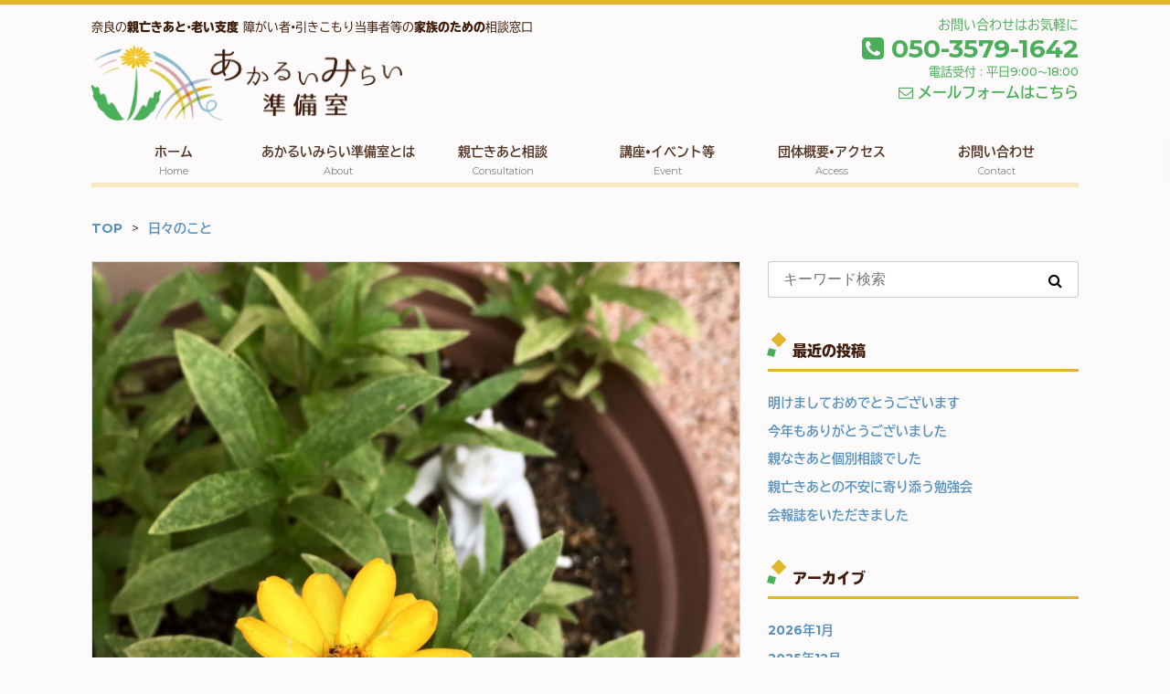

--- FILE ---
content_type: text/html; charset=UTF-8
request_url: http://akarui-mirai.net/377/
body_size: 9029
content:


<!DOCTYPE html>
<html lang="ja">
<head>
    <meta name="google-site-verification" content="xssWiikQzyqPhxw6LtwMxHY6fPlPqI-QE4BsMGB9LoM" />
    <meta charset="UTF-8">
    <meta name="viewport" content="width=device-width">
    <title>届き始めたのかな |あかるいみらい準備室 奈良市 親亡きあと（親亡き後）・老い支度の相談窓口</title>
    <meta name="description" content="">
    <link rel="shortcut icon" href="http://akarui-mirai.net/wp-content/themes/akaruimirai/images/favicon.ico">

    <!-- Bootstrap 読み込み ここから 旧 -->

    <!-- Latest compiled and minified CSS -->
    <!--
    <link rel="stylesheet" href="https://maxcdn.bootstrapcdn.com/bootstrap/3.3.7/css/bootstrap.min.css" integrity="sha384-BVYiiSIFeK1dGmJRAkycuHAHRg32OmUcww7on3RYdg4Va+PmSTsz/K68vbdEjh4u" crossorigin="anonymous">
    -->

    <!-- Optional theme -->
    <!--
    <link rel="stylesheet" href="https://maxcdn.bootstrapcdn.com/bootstrap/3.3.7/css/bootstrap-theme.min.css" integrity="sha384-rHyoN1iRsVXV4nD0JutlnGaslCJuC7uwjduW9SVrLvRYooPp2bWYgmgJQIXwl/Sp" crossorigin="anonymous">
    -->

    <!-- Latest compiled and minified JavaScript -->
    <!--
    <script src="https://maxcdn.bootstrapcdn.com/bootstrap/3.3.7/js/bootstrap.min.js" integrity="sha384-Tc5IQib027qvyjSMfHjOMaLkfuWVxZxUPnCJA7l2mCWNIpG9mGCD8wGNIcPD7Txa" crossorigin="anonymous"></script>
    -->

    <!-- Bootstrap 読み込み　ここまで 旧 -->


    <!-- Bootstrap 読み込み ここから -->

    <link rel="stylesheet" href="https://stackpath.bootstrapcdn.com/bootstrap/4.1.3/css/bootstrap.min.css" integrity="sha384-MCw98/SFnGE8fJT3GXwEOngsV7Zt27NXFoaoApmYm81iuXoPkFOJwJ8ERdknLPMO" crossorigin="anonymous">

    <!-- <script src="https://code.jquery.com/jquery-3.3.1.slim.min.js" integrity="sha384-q8i/X+965DzO0rT7abK41JStQIAqVgRVzpbzo5smXKp4YfRvH+8abtTE1Pi6jizo" crossorigin="anonymous"></script> -->
    <!-- <script src="https://cdnjs.cloudflare.com/ajax/libs/popper.js/1.14.3/umd/popper.min.js" integrity="sha384-ZMP7rVo3mIykV+2+9J3UJ46jBk0WLaUAdn689aCwoqbBJiSnjAK/l8WvCWPIPm49" crossorigin="anonymous"></script> -->

    <!-- <script src="https://stackpath.bootstrapcdn.com/bootstrap/4.1.3/js/bootstrap.min.js" integrity="sha384-ChfqqxuZUCnJSK3+MXmPNIyE6ZbWh2IMqE241rYiqJxyMiZ6OW/JmZQ5stwEULTy" crossorigin="anonymous"></script> -->

    <!-- Bootstrap 読み込み　ここまで -->

    <link rel="stylesheet" href="http://akarui-mirai.net/wp-content/themes/akaruimirai/style.css?date=20170508134028" type="text/css" />

    <link rel="stylesheet" href="http://akarui-mirai.net/wp-content/themes/akaruimirai/css/style.css?date=2020081861132" type="text/css" />

    <!-- Font Awesome embed code -->
    <script src="https://use.fontawesome.com/9c4c86ad68.js"></script>

    <!-- OGPの設定 ここから-->
    <meta property="og:title" content="届き始めたのかな |あかるいみらい準備室 奈良市 親亡きあと（親亡き後）・老い支度の相談窓口" />
    <meta property="og:type" content="website" />
    <!-- <meta property="og:url" content="http://akarui-mirai.net" /> -->
    <meta property="og:image" content="http://akarui-mirai.net/wp-content/uploads/2017/08/20525725_1937362813214046_3892273850763380843_n.jpg" />
    <!-- <meta property="og:site_name" content="あかるいみらい準備室" /> -->
    <meta property="og:description" content="「あかるいみらい準備室」は、障がい者・引きこもり等の当事者の「親亡きあと問題」や親御さまの「老い支度」等、「どこに相談したらいいの？」というお悩みを、気軽にご相談いただける相談窓口です。" />
    <!-- OGPの設定 ここまで -->

    <link rel='dns-prefetch' href='//s.w.org' />
<link rel="alternate" type="application/rss+xml" title="あかるいみらい準備室 &raquo; 届き始めたのかな のコメントのフィード" href="http://akarui-mirai.net/377/feed/" />
		<script type="text/javascript">
			window._wpemojiSettings = {"baseUrl":"https:\/\/s.w.org\/images\/core\/emoji\/13.0.0\/72x72\/","ext":".png","svgUrl":"https:\/\/s.w.org\/images\/core\/emoji\/13.0.0\/svg\/","svgExt":".svg","source":{"concatemoji":"http:\/\/akarui-mirai.net\/wp-includes\/js\/wp-emoji-release.min.js?ver=5.5.17"}};
			!function(e,a,t){var n,r,o,i=a.createElement("canvas"),p=i.getContext&&i.getContext("2d");function s(e,t){var a=String.fromCharCode;p.clearRect(0,0,i.width,i.height),p.fillText(a.apply(this,e),0,0);e=i.toDataURL();return p.clearRect(0,0,i.width,i.height),p.fillText(a.apply(this,t),0,0),e===i.toDataURL()}function c(e){var t=a.createElement("script");t.src=e,t.defer=t.type="text/javascript",a.getElementsByTagName("head")[0].appendChild(t)}for(o=Array("flag","emoji"),t.supports={everything:!0,everythingExceptFlag:!0},r=0;r<o.length;r++)t.supports[o[r]]=function(e){if(!p||!p.fillText)return!1;switch(p.textBaseline="top",p.font="600 32px Arial",e){case"flag":return s([127987,65039,8205,9895,65039],[127987,65039,8203,9895,65039])?!1:!s([55356,56826,55356,56819],[55356,56826,8203,55356,56819])&&!s([55356,57332,56128,56423,56128,56418,56128,56421,56128,56430,56128,56423,56128,56447],[55356,57332,8203,56128,56423,8203,56128,56418,8203,56128,56421,8203,56128,56430,8203,56128,56423,8203,56128,56447]);case"emoji":return!s([55357,56424,8205,55356,57212],[55357,56424,8203,55356,57212])}return!1}(o[r]),t.supports.everything=t.supports.everything&&t.supports[o[r]],"flag"!==o[r]&&(t.supports.everythingExceptFlag=t.supports.everythingExceptFlag&&t.supports[o[r]]);t.supports.everythingExceptFlag=t.supports.everythingExceptFlag&&!t.supports.flag,t.DOMReady=!1,t.readyCallback=function(){t.DOMReady=!0},t.supports.everything||(n=function(){t.readyCallback()},a.addEventListener?(a.addEventListener("DOMContentLoaded",n,!1),e.addEventListener("load",n,!1)):(e.attachEvent("onload",n),a.attachEvent("onreadystatechange",function(){"complete"===a.readyState&&t.readyCallback()})),(n=t.source||{}).concatemoji?c(n.concatemoji):n.wpemoji&&n.twemoji&&(c(n.twemoji),c(n.wpemoji)))}(window,document,window._wpemojiSettings);
		</script>
		<style type="text/css">
img.wp-smiley,
img.emoji {
	display: inline !important;
	border: none !important;
	box-shadow: none !important;
	height: 1em !important;
	width: 1em !important;
	margin: 0 .07em !important;
	vertical-align: -0.1em !important;
	background: none !important;
	padding: 0 !important;
}
</style>
		<style type="text/css">
	.wp-pagenavi{float:left !important; }
	</style>
  <link rel='stylesheet' id='wp-block-library-css'  href='http://akarui-mirai.net/wp-includes/css/dist/block-library/style.min.css?ver=5.5.17' type='text/css' media='all' />
<link rel='stylesheet' id='animate-css'  href='http://akarui-mirai.net/wp-content/themes/akaruimirai/css/animate.css?ver=5.5.17' type='text/css' media='all' />
<link rel='stylesheet' id='wp-pagenavi-style-css'  href='http://akarui-mirai.net/wp-content/plugins/wp-pagenavi-style/css/css3_black.css?ver=1.0' type='text/css' media='all' />
<script type='text/javascript' src='http://akarui-mirai.net/wp-content/plugins/jquery-updater/js/jquery-3.5.1.min.js?ver=3.5.1' id='jquery-core-js'></script>
<script type='text/javascript' src='http://akarui-mirai.net/wp-content/plugins/jquery-updater/js/jquery-migrate-3.3.0.min.js?ver=3.3.0' id='jquery-migrate-js'></script>
<script type='text/javascript' src='http://akarui-mirai.net/wp-content/themes/akaruimirai/js/myNavbar.js?ver=5.5.17' id='myNavbar-js'></script>
<script type='text/javascript' src='http://akarui-mirai.net/wp-content/themes/akaruimirai/js/imgCropper.js?ver=5.5.17' id='imgCropper-js'></script>
<script type='text/javascript' src='http://akarui-mirai.net/wp-content/themes/akaruimirai/js/smoothScroll.js?ver=5.5.17' id='smoothScroll-js'></script>
<script type='text/javascript' src='http://akarui-mirai.net/wp-content/themes/akaruimirai/js/wow.min.js?ver=5.5.17' id='wow-js'></script>
<link rel="https://api.w.org/" href="http://akarui-mirai.net/wp-json/" /><link rel="alternate" type="application/json" href="http://akarui-mirai.net/wp-json/wp/v2/posts/377" /><link rel="EditURI" type="application/rsd+xml" title="RSD" href="http://akarui-mirai.net/xmlrpc.php?rsd" />
<link rel="wlwmanifest" type="application/wlwmanifest+xml" href="http://akarui-mirai.net/wp-includes/wlwmanifest.xml" /> 
<link rel='prev' title='８月開催の勉強会のお知らせです' href='http://akarui-mirai.net/275/' />
<link rel='next' title='タブレットを使った無料体験会が開催されます' href='http://akarui-mirai.net/381/' />
<link rel="canonical" href="http://akarui-mirai.net/377/" />
<link rel='shortlink' href='http://akarui-mirai.net/?p=377' />
<link rel="alternate" type="application/json+oembed" href="http://akarui-mirai.net/wp-json/oembed/1.0/embed?url=http%3A%2F%2Fakarui-mirai.net%2F377%2F" />
<link rel="alternate" type="text/xml+oembed" href="http://akarui-mirai.net/wp-json/oembed/1.0/embed?url=http%3A%2F%2Fakarui-mirai.net%2F377%2F&#038;format=xml" />
	<style type="text/css">
	 .wp-pagenavi
	{
		font-size:12px !important;
	}
	</style>
	
    <!-- Adobe Fonts -->
     <script>
      (function(d) {
        var config = {
          kitId: 'bye3tqh',
          scriptTimeout: 3000,
          async: true
        },
        h=d.documentElement,t=setTimeout(function(){h.className=h.className.replace(/\bwf-loading\b/g,"")+" wf-inactive";},config.scriptTimeout),tk=d.createElement("script"),f=false,s=d.getElementsByTagName("script")[0],a;h.className+=" wf-loading";tk.src='https://use.typekit.net/'+config.kitId+'.js';tk.async=true;tk.onload=tk.onreadystatechange=function(){a=this.readyState;if(f||a&&a!="complete"&&a!="loaded")return;f=true;clearTimeout(t);try{Typekit.load(config)}catch(e){}};s.parentNode.insertBefore(tk,s)
      })(document);
    </script>
<!-- Global site tag (gtag.js) - Google Analytics -->
<script async src="https://www.googletagmanager.com/gtag/js?id=UA-178645649-1"></script>
<script>
  window.dataLayer = window.dataLayer || [];
  function gtag(){dataLayer.push(arguments);}
  gtag('js', new Date());

  gtag('config', 'UA-178645649-1');
</script>
</head>

<body class="post-template-default single single-post postid-377 single-format-standard">

<script>
  (function(i,s,o,g,r,a,m){i['GoogleAnalyticsObject']=r;i[r]=i[r]||function(){
  (i[r].q=i[r].q||[]).push(arguments)},i[r].l=1*new Date();a=s.createElement(o),
  m=s.getElementsByTagName(o)[0];a.async=1;a.src=g;m.parentNode.insertBefore(a,m)
  })(window,document,'script','https://www.google-analytics.com/analytics.js','ga');

  ga('create', 'UA-46697322-19', 'auto');
  ga('send', 'pageview');

</script>
<div class="l-header">
    <header class="header">
        <p class="header-description">
            奈良の<strong>親亡きあと</strong>・<strong>老い支度</strong>　障がい者・引きこもり当事者等の<strong>家族のための</strong>相談窓口
        </p>
        <h1 class="logo"><a href="http://akarui-mirai.net">あかるいみらい準備室</a></h1>

        <div class="header-contact-info">
            <p class="header-contact-info__title">
                お問い合わせはお気軽に
            </p>
            <a href="tel:050-3579-1642" class="header-contact-info__tel">
                <i class="fa fa-phone-square" aria-hidden="true"></i>
                050-3579-1642
            </a>
            <p class="header-contact-info__time">電話受付 : 平日9:00～18:00</p>
            <a href="http://akarui-mirai.net/contact/" class="header-contact-info__mail">
                <i class="fa fa-envelope-o" aria-hidden="true"></i>
                メールフォームはこちら
            </a>
        </div>

        <!-- スマホ表示時の電話・メールアイコン -->
        <div class="header-contact-icons">
            <a class="header-contact-icons__icon" href="tel:050-3579-1642">
                <i class="fa fa-phone" aria-hidden="true"></i>
            </a>
            <a class="header-contact-icons__icon" href="http://akarui-mirai.net/contact/">
                <i class="fa fa-envelope-o" aria-hidden="true"></i>
            </a>
        </div>


<!--
        <div class="sns-icons sns-icons--header">
            <a href="https://www.facebook.com/ikuno.rdaf/" target="_blank">
                <i class="fa fa-facebook-official" aria-hidden="true"></i>
            </a>
            <a href="https://twitter.com/ikuno_art" target="_blank">
                <i class="fa fa-twitter" aria-hidden="true"></i>
            </a>
            <a href="https://www.instagram.com/ikuno_art/" target="_blank">
                <i class="fa fa-instagram" aria-hidden="true"></i>
            </a>
        </div>
 -->
    </header>
</div>

<nav class="l-my-navbar my-navbar my-navbar--type01 my-navbar--type02-sm my-navbar--translucent my-navbar--any-to-top-fixed" id="my-navbar">

    <a id="my-navbar-trigger" class="my-navbar-trigger">
        <span></span>
        <span></span>
        <span></span>
    </a>

    <span class="navbar-title">MENU</span>

    <ul id="my-navbar-ul">
        <li id="navbar__item-home" class="my-navbar__icononly">
            <a href="http://akarui-mirai.net/">ホーム<span>Home</span></a>
        </li>
        <li id="navbar__item-about">
            <a href="http://akarui-mirai.net/about/">あかるいみらい準備室とは<span>About</span></a>
        </li>
        <li id="navbar__item-oyanakiato">
            <a href="http://akarui-mirai.net/oyanakiato/">親亡きあと相談<span>Consultation</span></a>
        </li>
        <li id="navbar__item-events">
            <a href="http://akarui-mirai.net/events/">講座・イベント等<span>Event</span></a>
        </li>
        <li id="navbar__item-access">
            <a href="http://akarui-mirai.net/access/">団体概要・アクセス<span>Access</span></a>
        </li>
        <li class="s-only">
            <a href="http://akarui-mirai.net/blog/">ブログ</a>
        </li>
        <li class="s-only">
            <a href="http://akarui-mirai.net/odekake/">まちナビ・なら<span>Access</span></a>
        </li>
        <li id="navbar__item-contact">
            <a href="http://akarui-mirai.net/contact/">お問い合わせ<span>Contact</span></a>
        </li>
    </ul>
</nav>

<script>
// windowサイズが breakpoint px以下の時、navbarをスマホ用表示にする処理
jQuery(function() {
    var breakpoint = 768;
    var sw = '#my-navbar-trigger';
    var gnav = '#my-navbar-ul'; // toggleしたい要素
    var window_w = jQuery(window).width(); // windowのwidthを取得
    var window_w_resized; // リサイズ後のwindow横幅を入れる変数

    jQuery(window).on('resize', function() {

        // リサイズ後のウインドウの横幅を取得
        window_w_resized = jQuery(window).width();

        // 横幅がリサイズされたときだけ処理をする（縦幅の変更は無視）
        if ( window_w != window_w_resized ) {

            if (window_w > breakpoint) {
                jQuery(gnav).css('display', '');

                if (jQuery(sw).hasClass('active')) {
                    jQuery(sw).removeClass('active');
                }
            }
            // 次回以降使えるようにリサイズ後の幅をウインドウ幅に設定する
            window_w = jQuery(window).width();
        }
    });

    jQuery(document).on('click', '#my-navbar:not("#my-navbar-ul")', function() {

        if (window_w <= breakpoint) {
            if (!jQuery(sw).hasClass('active')) {
                jQuery(sw).addClass('active');
            } else {
                jQuery(sw).removeClass('active');
            }

            jQuery(gnav).slideToggle(300);
        }
    });
})
</script>


<script>
// TOPからのスクロール距離が x に達したら「TOPに戻る」リンクを表示
jQuery(function() {
    var topBtn = jQuery('#to-pagetop-btn');   
    topBtn.hide();
    //スクロールが100に達したらボタン表示
    jQuery(window).scroll(function () {
        if (jQuery(this).scrollTop() > 100) {
            topBtn.fadeIn();
        } else {
            topBtn.fadeOut();
        }
    });
    //スクロールしてトップ
    topBtn.click(function () {
        jQuery('body,html').animate({
            scrollTop: 0
        }, 500);
        return false;
    });
});
</script>
<div id="to-pagetop-btn">
    <a href="#wrap"></a>
</div>
<div class="container-custom">
    <div class="row">
        <div class="col-sm-12">
            <div class="my-breadcrumb"><ul><li itemtype="http://data-vocabulary.org/Breadcrumb" itemscope=""><a  itemprop="url" href="http://akarui-mirai.net/"><span itemprop="title">TOP</span></a></li><li itemtype="http://data-vocabulary.org/Breadcrumb" itemscope=""><a  itemprop="url" href="http://akarui-mirai.net/category/daily/"><span itemprop="title">日々のこと</span></a></li></ul></div>        </div>
    </div>
</div>

<div class="container-custom">
    <div class="row">
        <div class="col-sm-8">

            
                
                    <article class="wp-post-single">

    
        <div class="wp-post-single__eyecatch img-cropper img-cropper--golden" href="http://akarui-mirai.net/377/">
            <img width="958" height="958" src="http://akarui-mirai.net/wp-content/uploads/2017/08/20525725_1937362813214046_3892273850763380843_n.jpg" class="wp-eyecatch wp-post-image" alt="" loading="lazy" srcset="http://akarui-mirai.net/wp-content/uploads/2017/08/20525725_1937362813214046_3892273850763380843_n.jpg 958w, http://akarui-mirai.net/wp-content/uploads/2017/08/20525725_1937362813214046_3892273850763380843_n-150x150.jpg 150w, http://akarui-mirai.net/wp-content/uploads/2017/08/20525725_1937362813214046_3892273850763380843_n-300x300.jpg 300w, http://akarui-mirai.net/wp-content/uploads/2017/08/20525725_1937362813214046_3892273850763380843_n-768x768.jpg 768w" sizes="(max-width: 958px) 100vw, 958px" />        </div>

    
    <div class="wp-post-single__header">
        <h1 class="wp-post-single__title">届き始めたのかな</h1>
        <div class="wp-post-meta">
            <p class="wp-post-meta__date">2017.08.02</p>
            <ul class="post-categories">
	<li><a href="http://akarui-mirai.net/category/daily/" rel="category tag">日々のこと</a></li></ul>                    </div>
        <hr />
    </div>

    <article class="wp-post-single__body">
        <div id="id_5982464a979ef2f15524114" class="text_exposed_root text_exposed">
<p><img loading="lazy" class="alignnone size-medium wp-image-378" src="http://akarui-mirai.net/wp-content/uploads/2017/08/20525725_1937362813214046_3892273850763380843_n-300x300.jpg" alt="" width="300" height="300" srcset="http://akarui-mirai.net/wp-content/uploads/2017/08/20525725_1937362813214046_3892273850763380843_n-300x300.jpg 300w, http://akarui-mirai.net/wp-content/uploads/2017/08/20525725_1937362813214046_3892273850763380843_n-150x150.jpg 150w, http://akarui-mirai.net/wp-content/uploads/2017/08/20525725_1937362813214046_3892273850763380843_n-768x768.jpg 768w, http://akarui-mirai.net/wp-content/uploads/2017/08/20525725_1937362813214046_3892273850763380843_n.jpg 958w" sizes="(max-width: 300px) 100vw, 300px" /><br />
記事掲載の効果か、ポツポツとお問い合わせやご相談のご連絡をいただいています。<br />
ありがとうございます。</p>
<p>ずっと誰にも相談できなかった方、<br />
当窓口の存在を知ってから一ヶ月迷ったのちにご連絡くださった方…等、<br />
勇気を出してご連絡くださったことが本当にわかるので、とてもありがたいです。</p>
<p>誰にも悩みを打ちあけられず、<br />
不安を抱えて孤立しているご家族のお話をお聞きすることで<br />
その相談者さまの不安や悩みが少しでも和らいだり<br />
「自分にも何かできるかも」と思っていただけたら、というのが<br />
が当窓口の活動目的なので、必要とされていた方に少し届き始めたのかなと嬉しく思っています。</p>
<div class="text_exposed_show">「あの時連絡して良かった」と言っていただけるよう、<br />
不安を安心に変えるための解決策を一緒に考えていきたいと思います。</div>
</div>
    </article>

</article>
                
                <ul class="ul-unstyled mt40 mb40">

                                            <li><a href="http://akarui-mirai.net/275/" rel="prev">前の記事「８月開催の勉強会のお知らせです」</a></li>
                                            <li><a href="http://akarui-mirai.net/381/" rel="next">次の記事「タブレットを使った無料体験会が開催されます」</a></li>
                    
                </ul>

            
        </div>

        <div class="col-sm-4">
            <aside class="sidebar">

    
        <div id="search-2" class="widget widget_search"><form method="get" class="searchform" action="http://akarui-mirai.net/">
    <input type="search" placeholder="キーワード検索" name="s" class="searchfield" value="" />
    <input type="submit" value="&#xf002;" alt="検索" title="検索" class="searchsubmit">
</form></div>
		<div id="recent-posts-2" class="widget widget_recent_entries">
		<h2 class="widgettitle side-content-title">最近の投稿</h2>
		<ul>
											<li>
					<a href="http://akarui-mirai.net/15699/">明けましておめでとうございます</a>
									</li>
											<li>
					<a href="http://akarui-mirai.net/15706/">今年もありがとうございました</a>
									</li>
											<li>
					<a href="http://akarui-mirai.net/15715/">親なきあと個別相談でした</a>
									</li>
											<li>
					<a href="http://akarui-mirai.net/15719/">親亡きあとの不安に寄り添う勉強会</a>
									</li>
											<li>
					<a href="http://akarui-mirai.net/15729/">会報誌をいただきました</a>
									</li>
					</ul>

		</div><div id="archives-2" class="widget widget_archive"><h2 class="widgettitle side-content-title">アーカイブ</h2>
			<ul>
					<li><a href='http://akarui-mirai.net/date/2026/01/'>2026年1月</a></li>
	<li><a href='http://akarui-mirai.net/date/2025/12/'>2025年12月</a></li>
	<li><a href='http://akarui-mirai.net/date/2025/11/'>2025年11月</a></li>
	<li><a href='http://akarui-mirai.net/date/2025/10/'>2025年10月</a></li>
	<li><a href='http://akarui-mirai.net/date/2025/09/'>2025年9月</a></li>
	<li><a href='http://akarui-mirai.net/date/2025/08/'>2025年8月</a></li>
	<li><a href='http://akarui-mirai.net/date/2025/07/'>2025年7月</a></li>
	<li><a href='http://akarui-mirai.net/date/2025/06/'>2025年6月</a></li>
	<li><a href='http://akarui-mirai.net/date/2025/05/'>2025年5月</a></li>
	<li><a href='http://akarui-mirai.net/date/2025/04/'>2025年4月</a></li>
	<li><a href='http://akarui-mirai.net/date/2025/03/'>2025年3月</a></li>
	<li><a href='http://akarui-mirai.net/date/2025/02/'>2025年2月</a></li>
	<li><a href='http://akarui-mirai.net/date/2025/01/'>2025年1月</a></li>
	<li><a href='http://akarui-mirai.net/date/2024/12/'>2024年12月</a></li>
	<li><a href='http://akarui-mirai.net/date/2024/11/'>2024年11月</a></li>
	<li><a href='http://akarui-mirai.net/date/2024/10/'>2024年10月</a></li>
	<li><a href='http://akarui-mirai.net/date/2024/09/'>2024年9月</a></li>
	<li><a href='http://akarui-mirai.net/date/2024/08/'>2024年8月</a></li>
	<li><a href='http://akarui-mirai.net/date/2024/07/'>2024年7月</a></li>
	<li><a href='http://akarui-mirai.net/date/2024/06/'>2024年6月</a></li>
	<li><a href='http://akarui-mirai.net/date/2024/05/'>2024年5月</a></li>
	<li><a href='http://akarui-mirai.net/date/2024/04/'>2024年4月</a></li>
	<li><a href='http://akarui-mirai.net/date/2024/03/'>2024年3月</a></li>
	<li><a href='http://akarui-mirai.net/date/2024/02/'>2024年2月</a></li>
	<li><a href='http://akarui-mirai.net/date/2024/01/'>2024年1月</a></li>
	<li><a href='http://akarui-mirai.net/date/2023/12/'>2023年12月</a></li>
	<li><a href='http://akarui-mirai.net/date/2023/11/'>2023年11月</a></li>
	<li><a href='http://akarui-mirai.net/date/2023/10/'>2023年10月</a></li>
	<li><a href='http://akarui-mirai.net/date/2023/09/'>2023年9月</a></li>
	<li><a href='http://akarui-mirai.net/date/2023/08/'>2023年8月</a></li>
	<li><a href='http://akarui-mirai.net/date/2023/07/'>2023年7月</a></li>
	<li><a href='http://akarui-mirai.net/date/2023/06/'>2023年6月</a></li>
	<li><a href='http://akarui-mirai.net/date/2023/05/'>2023年5月</a></li>
	<li><a href='http://akarui-mirai.net/date/2023/04/'>2023年4月</a></li>
	<li><a href='http://akarui-mirai.net/date/2023/03/'>2023年3月</a></li>
	<li><a href='http://akarui-mirai.net/date/2023/02/'>2023年2月</a></li>
	<li><a href='http://akarui-mirai.net/date/2023/01/'>2023年1月</a></li>
	<li><a href='http://akarui-mirai.net/date/2022/12/'>2022年12月</a></li>
	<li><a href='http://akarui-mirai.net/date/2022/11/'>2022年11月</a></li>
	<li><a href='http://akarui-mirai.net/date/2022/10/'>2022年10月</a></li>
	<li><a href='http://akarui-mirai.net/date/2022/09/'>2022年9月</a></li>
	<li><a href='http://akarui-mirai.net/date/2022/08/'>2022年8月</a></li>
	<li><a href='http://akarui-mirai.net/date/2022/07/'>2022年7月</a></li>
	<li><a href='http://akarui-mirai.net/date/2022/06/'>2022年6月</a></li>
	<li><a href='http://akarui-mirai.net/date/2022/05/'>2022年5月</a></li>
	<li><a href='http://akarui-mirai.net/date/2022/04/'>2022年4月</a></li>
	<li><a href='http://akarui-mirai.net/date/2022/03/'>2022年3月</a></li>
	<li><a href='http://akarui-mirai.net/date/2022/02/'>2022年2月</a></li>
	<li><a href='http://akarui-mirai.net/date/2022/01/'>2022年1月</a></li>
	<li><a href='http://akarui-mirai.net/date/2021/12/'>2021年12月</a></li>
	<li><a href='http://akarui-mirai.net/date/2021/11/'>2021年11月</a></li>
	<li><a href='http://akarui-mirai.net/date/2021/10/'>2021年10月</a></li>
	<li><a href='http://akarui-mirai.net/date/2021/09/'>2021年9月</a></li>
	<li><a href='http://akarui-mirai.net/date/2021/08/'>2021年8月</a></li>
	<li><a href='http://akarui-mirai.net/date/2021/07/'>2021年7月</a></li>
	<li><a href='http://akarui-mirai.net/date/2021/06/'>2021年6月</a></li>
	<li><a href='http://akarui-mirai.net/date/2021/05/'>2021年5月</a></li>
	<li><a href='http://akarui-mirai.net/date/2021/04/'>2021年4月</a></li>
	<li><a href='http://akarui-mirai.net/date/2021/03/'>2021年3月</a></li>
	<li><a href='http://akarui-mirai.net/date/2021/02/'>2021年2月</a></li>
	<li><a href='http://akarui-mirai.net/date/2021/01/'>2021年1月</a></li>
	<li><a href='http://akarui-mirai.net/date/2020/12/'>2020年12月</a></li>
	<li><a href='http://akarui-mirai.net/date/2020/11/'>2020年11月</a></li>
	<li><a href='http://akarui-mirai.net/date/2020/10/'>2020年10月</a></li>
	<li><a href='http://akarui-mirai.net/date/2020/09/'>2020年9月</a></li>
	<li><a href='http://akarui-mirai.net/date/2020/08/'>2020年8月</a></li>
	<li><a href='http://akarui-mirai.net/date/2020/07/'>2020年7月</a></li>
	<li><a href='http://akarui-mirai.net/date/2020/06/'>2020年6月</a></li>
	<li><a href='http://akarui-mirai.net/date/2020/05/'>2020年5月</a></li>
	<li><a href='http://akarui-mirai.net/date/2020/04/'>2020年4月</a></li>
	<li><a href='http://akarui-mirai.net/date/2020/03/'>2020年3月</a></li>
	<li><a href='http://akarui-mirai.net/date/2020/02/'>2020年2月</a></li>
	<li><a href='http://akarui-mirai.net/date/2020/01/'>2020年1月</a></li>
	<li><a href='http://akarui-mirai.net/date/2019/12/'>2019年12月</a></li>
	<li><a href='http://akarui-mirai.net/date/2019/11/'>2019年11月</a></li>
	<li><a href='http://akarui-mirai.net/date/2019/10/'>2019年10月</a></li>
	<li><a href='http://akarui-mirai.net/date/2019/09/'>2019年9月</a></li>
	<li><a href='http://akarui-mirai.net/date/2019/08/'>2019年8月</a></li>
	<li><a href='http://akarui-mirai.net/date/2019/07/'>2019年7月</a></li>
	<li><a href='http://akarui-mirai.net/date/2019/06/'>2019年6月</a></li>
	<li><a href='http://akarui-mirai.net/date/2019/05/'>2019年5月</a></li>
	<li><a href='http://akarui-mirai.net/date/2019/04/'>2019年4月</a></li>
	<li><a href='http://akarui-mirai.net/date/2019/03/'>2019年3月</a></li>
	<li><a href='http://akarui-mirai.net/date/2019/02/'>2019年2月</a></li>
	<li><a href='http://akarui-mirai.net/date/2019/01/'>2019年1月</a></li>
	<li><a href='http://akarui-mirai.net/date/2018/12/'>2018年12月</a></li>
	<li><a href='http://akarui-mirai.net/date/2018/11/'>2018年11月</a></li>
	<li><a href='http://akarui-mirai.net/date/2018/10/'>2018年10月</a></li>
	<li><a href='http://akarui-mirai.net/date/2018/09/'>2018年9月</a></li>
	<li><a href='http://akarui-mirai.net/date/2018/08/'>2018年8月</a></li>
	<li><a href='http://akarui-mirai.net/date/2018/07/'>2018年7月</a></li>
	<li><a href='http://akarui-mirai.net/date/2018/06/'>2018年6月</a></li>
	<li><a href='http://akarui-mirai.net/date/2018/05/'>2018年5月</a></li>
	<li><a href='http://akarui-mirai.net/date/2018/04/'>2018年4月</a></li>
	<li><a href='http://akarui-mirai.net/date/2018/03/'>2018年3月</a></li>
	<li><a href='http://akarui-mirai.net/date/2018/02/'>2018年2月</a></li>
	<li><a href='http://akarui-mirai.net/date/2018/01/'>2018年1月</a></li>
	<li><a href='http://akarui-mirai.net/date/2017/12/'>2017年12月</a></li>
	<li><a href='http://akarui-mirai.net/date/2017/11/'>2017年11月</a></li>
	<li><a href='http://akarui-mirai.net/date/2017/10/'>2017年10月</a></li>
	<li><a href='http://akarui-mirai.net/date/2017/09/'>2017年9月</a></li>
	<li><a href='http://akarui-mirai.net/date/2017/08/'>2017年8月</a></li>
	<li><a href='http://akarui-mirai.net/date/2017/07/'>2017年7月</a></li>
	<li><a href='http://akarui-mirai.net/date/2017/06/'>2017年6月</a></li>
	<li><a href='http://akarui-mirai.net/date/2017/05/'>2017年5月</a></li>
			</ul>

			</div><div id="categories-2" class="widget widget_categories"><h2 class="widgettitle side-content-title">カテゴリー</h2>
			<ul>
					<li class="cat-item cat-item-1"><a href="http://akarui-mirai.net/category/info/">お知らせ</a>
</li>
	<li class="cat-item cat-item-2"><a href="http://akarui-mirai.net/category/daily/">日々のこと</a>
</li>
			</ul>

			</div>
    
        <div class="contact-info-box">
    <p class="contact-info-box__title">
        お問い合わせはお気軽に
    </p>
    <p class="contact-info-box__lead">
        あかるいみらいへ一歩踏み出すために、まずは一緒にお話することからはじめませんか？
    </p>
    <a href="tel:050-3579-1642" class="contact-info-box__tel wow swing">
        <i class="fa fa-phone-square" aria-hidden="true"></i>
        050-3579-1642
    </a>
    <p class="contact-info-box__time">電話受付 : 平日9:00～18:00</p>
    <a href="http://akarui-mirai.net/contact/" class="contact-info-box__mail my-btn my-btn--green my-btn--outline-block wow swing" data-wow-delay="0.5s">
        <i class="fa fa-envelope-o" aria-hidden="true"></i>
        メールフォームはこちら
    </a>
</div>
        <div class="facebook-box">
            <iframe src="https://www.facebook.com/plugins/page.php?href=https%3A%2F%2Fwww.facebook.com%2Fakaruimiraijyunbishitsu%2F&tabs=timeline&width=340&height=500&small_header=true&adapt_container_width=true&hide_cover=true&show_facepile=true&appId=166082683801946" width="340" height="500" style="border:none;overflow:hidden" scrolling="no" frameborder="0" allowTransparency="true"></iframe>
        </div>

</aside>        </div>
    </div>
</div>

<footer class="l-footer">
    <div class="footer">

        <ul class="footer-menu">
            <li>&copy; 2026 あかるいみらい準備室 All Rights Reserved.</li>
            <li><a href="http://akarui-mirai.net/useragreement/">利用規約</a></li>
            <li><a href="http://akarui-mirai.net/privacypolicy/">プライバシーポリシー</a></li>
            <li><a href="http://akarui-mirai.net/law/">特定商取引法に基づく表記</a></li>
        </ul>

        <p class="fs08 tac c-white mt20 mb0">このサイトは<a href="http://rincode.net" target="_blank">リンコード・ネット</a>が制作しています。</p>

<!--         <small class="copyright">&copy; 2026 ROUTE D'ARGENT ART FESTIVAL IN IKUNO All Rights Reserved.</small>
 -->
    </div>
</footer>

<script>new WOW().init();</script>

<script type='text/javascript' src='http://akarui-mirai.net/wp-includes/js/wp-embed.min.js?ver=5.5.17' id='wp-embed-js'></script>

</body>
</html>
<script>
jQuery('#navbar__item-blog').addClass('navbar__item--active');
</script>

--- FILE ---
content_type: text/css
request_url: http://akarui-mirai.net/wp-content/themes/akaruimirai/css/style.css?date=2020081861132
body_size: 13686
content:
@import url('https://fonts.googleapis.com/css?family=Montserrat:400,400i,500,500i,600,600i,700,700i,800,800i,900,900i');
* {
  font-feature-settings: "pwid" 1;
  word-break: break-all;
}
html {
  overflow: auto;
  font-size: 16px;
  line-height: 2.2;
}
body {
  background: #fcfafa;
  font-family: 'Montserrat', 'tbudgothic-std', 'Hiragino Kaku Gothic Pro', 'ヒラギノ角ゴ Pro W3', 'メイリオ', Meiryo, 'ＭＳ Ｐゴシック', Helvetica, Arial, Verdana, sans-serif;
  font-size: 16px;
  overflow: hidden;
  position: relative;
  border-top: 5px solid #e3b52d;
}
@media (max-width: 768px) {
  body {
    font-size: 14px;
    padding-top: 46px;
  }
}
p {
  font-size: 16px;
  line-height: 2.2;
  color: #3f1d0c;
  margin: 0 0 1.5em 0;
  padding: 0;
  font-weight: 400;
}
@media (max-width: 768px) {
  p {
    font-size: 14px;
  }
}
h1,
h2,
h3,
h4,
h5,
h6 {
  margin: 0;
  padding: 0;
  color: #3f1d0c;
  line-height: 1.4;
}
ul,
ol {
  color: #3f1d0c;
  font-size: 16px;
  padding: 0 0 0 3em;
  margin: 2em 0 3em 0;
}
@media (max-width: 768px) {
  ul,
  ol {
    font-size: 14px;
  }
}
ul li,
ol li {
  line-height: 1.5;
  margin-bottom: 0.7em;
}
ul li ul,
ol li ul {
  list-style-type: circle;
  padding-left: 3em;
  margin: 0.8em 0;
}
ul {
  list-style-type: disc;
}
ul li ul {
  list-style-type: circle;
}
ol {
  list-style-type: decimal;
}
a {
  color: #5691bf;
  text-decoration: none;
  transition: all 0.3s;
  font-weight: 700;
}
a:link {
  color: #5691bf;
  text-decoration: none;
}
a:visited {
  color: #5691bf;
  text-decoration: none;
}
a:hover {
  color: #417dab;
  text-decoration: underline;
}
a:active {
  color: #417dab;
  text-decoration: underline;
}
strong {
  font-weight: 900;
  font-size: 1em;
  color: #3f1d0c;
}
em {
  font-weight: 700;
  font-size: 1em;
  color: #3f1d0c;
  font-style: italic;
}
small {
  font-size: 0.7em;
  color: #3f1d0c;
  font-weight: 200;
}
form {
  font-family: 'Lucida Grande', 'Lucida Sans Unicode', 'Hiragino Kaku Gothic Pro', 'ヒラギノ角ゴ Pro W3', 'メイリオ', Meiryo, 'ＭＳ Ｐゴシック', Helvetica, Arial, Verdana, sans-serif;
}
table {
  border-collapse: collapse;
  font-size: 1rem;
  color: #3f1d0c;
}
table th,
table td {
  padding: 1em;
}
@media (max-width: 768px) {
  table th,
  table td {
    padding: 1em 0.5em;
    font-size: 0.9em;
  }
}
table th {
  font-weight: 500;
}
table td {
  font-weight: 200;
}
@media (max-width: 768px) {
  table td {
    padding-left: 1em;
  }
}
iframe {
  margin: 0;
  margin-bottom: 10px !important;
}
address {
  font-size: 14px;
  font-weight: 400;
  color: #3f1d0c;
  line-height: 1.5;
}
.container-custom {
  zoom: 1;
  max-width: none;
  min-width: 0;
  width: 1080px;
  margin: 0 auto;
  padding: 0;
  position: relative;
}
.container-custom:after {
  content: "";
  display: block;
  clear: both;
  height: 0;
  visibility: hidden;
}
.container-custom:after {
  content: "";
  display: block;
  clear: both;
  height: 0;
  visibility: hidden;
}
@media (max-width: 768px) {
  .container-custom {
    max-width: none;
    width: 94%;
    margin: 0 auto;
    padding: 0;
  }
}
.container-100 {
  width: 100%;
  margin: 0 auto;
  padding: 0;
}
.container-960 {
  zoom: 1;
  max-width: none;
  min-width: 0;
  width: 960px;
  margin: 0 auto;
  padding: 0;
  position: relative;
}
.container-960:after {
  content: "";
  display: block;
  clear: both;
  height: 0;
  visibility: hidden;
}
.container-960:after {
  content: "";
  display: block;
  clear: both;
  height: 0;
  visibility: hidden;
}
@media (max-width: 768px) {
  .container-960 {
    max-width: none;
    width: 94%;
    margin: 0 auto;
    padding: 0;
  }
}
.container-800 {
  zoom: 1;
  max-width: none;
  min-width: 0;
  width: 800px;
  margin: 0 auto;
  padding: 0;
  position: relative;
}
.container-800:after {
  content: "";
  display: block;
  clear: both;
  height: 0;
  visibility: hidden;
}
.container-800:after {
  content: "";
  display: block;
  clear: both;
  height: 0;
  visibility: hidden;
}
@media (max-width: 768px) {
  .container-800 {
    max-width: none;
    width: 94%;
    margin: 0 auto;
    padding: 0;
  }
}
.l-header {
  width: 100%;
  height: auto;
  background: none;
  margin-bottom: 20px;
}
@media (max-width: 768px) {
  .l-header {
    margin-bottom: 0;
  }
}
.l-my-navbar {
  width: 100%;
  position: absolute;
  top: 140px;
  z-index: 1000;
}
.l-footer {
  width: 100%;
  margin-top: 40px;
  background-position: center center;
  background-image: url('../img/common--bg-orange.png');
}
.my-h1 {
  margin: 0 0 1.2em 0;
  font-size: 2.2rem;
  font-weight: 100;
  color: #3f1d0c;
}
.my-h1 small {
  font-size: 0.6em;
  font-weight: 100;
  color: #555555;
  margin: 0 0.2em;
}
@media (max-width: 768px) {
  .my-h1 {
    font-size: 2rem;
  }
}
* + .my-h1 {
  margin-top: 1.7em;
}
.my-h2 {
  position: relative;
  color: #3f1d0c;
  font-size: 1.4rem;
  font-weight: 700;
  margin: 0 0 1.5em;
  padding: 0.5em 0.5em 0.5em 1.7em;
  border-bottom: 3px solid #e3b52d;
}
.my-h2:before {
  content: "";
  position: absolute;
  background: #e3b52d;
  top: 0;
  left: 0.4em;
  height: 12px;
  width: 12px;
  transform: rotate(45deg);
  -moz-transform: rotate(45deg);
  -webkit-transform: rotate(45deg);
  -o-transform: rotate(45deg);
  -ms-transform: rotate(45deg);
}
.my-h2:after {
  content: "";
  position: absolute;
  background: #4baf59;
  top: 1.0em;
  left: 0;
  height: 8px;
  width: 8px;
  transform: rotate(15deg);
  -moz-transform: rotate(15deg);
  -webkit-transform: rotate(15deg);
  -o-transform: rotate(15deg);
  -ms-transform: rotate(15deg);
}
* + .my-h2 {
  margin-top: 3em;
}
.my-h3 {
  font-size: 1.2rem;
  font-weight: 500;
  color: #4baf59;
  border-bottom: 2px solid #4baf59;
  padding: 0.3em 0;
  margin: 0 0 1.5em 0;
}
.my-h3 small {
  font-size: 0.6em;
  font-weight: 300;
  color: #fff;
  margin: 0 0.2em;
}
@media (max-width: 768px) {
  .my-h3 {
    font-size: 1.3rem;
    padding: 0.5em 0.7em;
  }
}
* + .my-h3 {
  margin-top: 2.5em;
}
.my-h4 {
  font-size: 20px;
  font-weight: 700;
  color: #3f1d0c;
  border-bottom: 1px #3f1d0c dotted;
  padding: 0.5em 0;
  margin: 0 0 1.5em 0;
  letter-spacing: 0.1em;
}
.my-h4 small {
  font-size: 16px;
  font-weight: 300;
  color: #9f9f9f;
  margin: 0 0.2em;
}
@media (max-width: 768px) {
  .my-h4 {
    font-size: 18px;
    letter-spacing: 0.1em;
  }
}
* + .my-h4 {
  margin-top: 3em;
}
.my-h5 {
  font-size: 18px;
  font-weight: 700;
  color: #858585;
  border-left: 5px #858585 solid;
  padding: 0.2em 0 0.2em 1em;
  margin: 0 0 1.5em 0;
  letter-spacing: 0.2em;
}
.my-h5 small {
  font-size: 12px;
  font-weight: 300;
  color: #9f9f9f;
  margin: 0 0.2em;
}
@media (max-width: 768px) {
  .my-h5 {
    font-size: 16px;
    letter-spacing: 0.1em;
  }
}
* + .my-h5 {
  margin-top: 4.0em;
}
.my-h6 {
  font-size: 14px;
  font-weight: 700;
  color: #858585;
  border-left: 2px #858585 solid;
  padding: 0.2em 0 0.2em 1em;
  margin: 0 0 1.5em 0;
  letter-spacing: 0.2em;
}
.my-h6 small {
  font-size: 12px;
  font-weight: 300;
  color: #9f9f9f;
  margin: 0 0.2em;
}
@media (max-width: 768px) {
  .my-h6 {
    font-size: 14px;
    letter-spacing: 0.1em;
  }
}
* + .my-h6 {
  margin-top: 4.0em;
}
.my-h1-dogear {
  position: relative;
  padding: 0.6em 1em;
  background-color: #e3b52d;
  font-size: 1.8rem;
  font-weight: 400;
  color: #fff;
}
.my-h1-dogear:after {
  position: absolute;
  top: 0;
  right: 0;
  content: '';
  width: 0;
  border-width: 0 16px 16px 0;
  border-style: solid;
  border-color: #ffffff #ffffff #c3981a #c3981a;
  box-shadow: -1px 1px 2px rgba(0, 0, 0, 0.1);
}
.my-h2-s {
  position: relative;
  color: #3f1d0c;
  font-size: 1rem;
  font-weight: 900;
  margin: 0 0 1.5em;
  padding: 0.5em 0.5em 0.5em 1.7em;
  border-bottom: 3px solid #e3b52d;
}
.my-h2-s:before {
  content: "";
  position: absolute;
  background: #e3b52d;
  top: 0;
  left: 0.4em;
  height: 12px;
  width: 12px;
  transform: rotate(45deg);
  -moz-transform: rotate(45deg);
  -webkit-transform: rotate(45deg);
  -o-transform: rotate(45deg);
  -ms-transform: rotate(45deg);
}
.my-h2-s:after {
  content: "";
  position: absolute;
  background: #4baf59;
  top: 1.0em;
  left: 0;
  height: 8px;
  width: 8px;
  transform: rotate(15deg);
  -moz-transform: rotate(15deg);
  -webkit-transform: rotate(15deg);
  -o-transform: rotate(15deg);
  -ms-transform: rotate(15deg);
}
* + .my-h2-s {
  margin-top: 3em;
}
.my-table {
  width: 100%;
  margin: 2rem 0;
}
.my-table thead {
  font-weight: 700;
  font-size: 0.8rem;
}
.my-table thead th {
  border-bottom: 3px solid #ccc;
}
.my-table tbody th,
.my-table tbody td {
  border-top: 1px solid #ccc;
  border-bottom: 1px solid #ccc;
}
.my-table--lattice thead {
  border-bottom: 3px solid #ccc;
}
.my-table--lattice tbody th,
.my-table--lattice tbody td {
  border: 1px solid #ccc;
}
.my-table--lattice tbody th {
  background: #fbf4e1;
  text-align: center;
}
.my-table--s {
  font-size: 0.8rem;
}
.ul-unstyled {
  list-style-type: none;
  margin: 0;
  padding: 0;
}
.ul-s {
  font-size: 0.8rem;
  margin: 1em 0 1em 0;
}
.ul-s li {
  margin-bottom: 0.4em;
}
.dl-like-table {
  zoom: 1;
  width: 100%;
}
.dl-like-table:after {
  content: "";
  display: block;
  clear: both;
  height: 0;
  visibility: hidden;
}
.dl-like-table:after {
  content: "";
  display: block;
  clear: both;
  height: 0;
  visibility: hidden;
}
.dl-like-table dt {
  clear: both;
  float: left;
  width: 20%;
  color: #3f1d0c;
  text-align: right;
  line-height: 1.7;
  font-weight: 300;
  font-size: 1rem;
}
.dl-like-table dd {
  width: 75%;
  float: right;
  color: #3f1d0c;
  line-height: 1.7;
  margin-bottom: 0.8em;
  font-weight: 300;
  font-size: 1rem;
}
.dl-like-table ul {
  list-style-type: none;
  line-height: 1.7;
  font-weight: 300;
}
ol.paren li {
  list-style-type: none;
  list-style-position: inside;
  counter-increment: cnt;
  text-indent: -21px;
  margin-bottom: 7px;
}
ol.paren li:before {
  display: marker;
  content: '(' counter(cnt) ')';
  margin-right: 3px;
}
.h-00020 {
  border-bottom: 3px solid #000;
  padding: 0.3em 0;
}
.h-00030 {
  border-left: 1px #000 solid;
  border-bottom: 1px #000 solid;
  padding: 0.4em 0 0.6em 1em;
}
.h-00040 {
  border-bottom: 1px #000 dotted;
  padding: 0.5em 0;
}
.h-00050 {
  padding: .25em 0 .25em .75em;
  border-left: 6px solid #000;
}
.h-00060 {
  padding: .20em 0 .20em .75em;
  border-left: 2px solid #000;
}
.h-00070 {
  padding-bottom: .5em;
  border-bottom: 1px solid #000;
}
.h-00070:first-letter {
  font-size: 1.5em;
}
.h-00080 {
  padding-bottom: .5em;
  border-bottom: 3px double #000;
}
.h-00090 {
  padding: .75em 0;
  border-top: 1px solid #000;
  border-bottom: 1px solid #000;
}
.h-00100 {
  position: relative;
  padding: .25em 0 .5em .75em;
  border-left: 6px solid #3498db;
}
.h-00100:after {
  position: absolute;
  left: 0;
  bottom: 0;
  content: '';
  width: 100%;
  height: 0;
  border-bottom: 1px solid #000;
}
.h-00110 {
  padding: 1em;
  border: 3px solid #ccc;
}
.h-00120 {
  position: relative;
  padding: 1em 0;
}
.h-00120:before,
.h-00120:after {
  position: absolute;
  left: 0;
  content: '';
  width: 100%;
  height: 6px;
  box-sizing: border-box;
}
.h-00120:before {
  top: 0;
  border-top: 2px solid #000;
  border-bottom: 1px solid #000;
}
.h-00120:after {
  bottom: 0;
  border-top: 1px solid #000;
  border-bottom: 2px solid #000;
}
.h-00121 {
  position: relative;
  padding: 0.7em 0;
}
.h-00121:after {
  position: absolute;
  left: 0;
  content: '';
  width: 100%;
  height: 6px;
  box-sizing: border-box;
  bottom: 0;
  border-top: 1px solid #000;
  border-bottom: 2px solid #000;
}
.h-00130 {
  position: relative;
  padding: .75em 1em .75em 1.5em;
  border: 1px solid #ccc;
}
.h-00130:after {
  position: absolute;
  top: .5em;
  left: .5em;
  content: '';
  width: 6px;
  height: -webkit-calc(69%);
  height: calc(69%);
  background-color: #3498db;
  border-radius: 4px;
}
.h-00140 {
  padding: .5em .75em;
  background-color: #eee;
}
.h-00150 {
  padding: .5em .75em;
  background-color: #eee;
  border-bottom: 1px solid #bbb;
}
.h-00160 {
  padding: .5em .75em;
  background-color: #eee;
  border-top: 1px solid #bbb;
  border-bottom: 1px solid #bbb;
}
.h-00170 {
  padding: .5em .75em;
  background-color: #eee;
  border-left: 6px solid #bbb;
}
.h-00180 {
  overflow: hidden;
  text-align: center;
}
.h-00180 span {
  position: relative;
  display: inline-block;
  margin: 0 2.5em;
  padding: 0 1em;
  text-align: left;
}
.h-00180 span:before,
.h-00180 span:after {
  position: absolute;
  top: 50%;
  content: '';
  width: 1000%;
  height: 1px;
  background-color: #000;
}
.h-00180 span:before {
  right: 100%;
}
.h-00180 span:after {
  left: 100%;
}
.h-00181 {
  overflow: hidden;
  text-align: center;
}
.h-00181 span {
  position: relative;
  display: inline-block;
  margin: 0 2.5em;
  padding: 0 1em;
  text-align: left;
}
.h-00181 span:before,
.h-00181 span:after {
  position: absolute;
  top: 50%;
  content: '';
  width: 30%;
  height: 1px;
  background-color: #000;
}
.h-00181 span:before {
  right: 100%;
}
.h-00181 span:after {
  left: 100%;
}
.h-00190 {
  position: relative;
  text-align: center;
}
.h-00190 span {
  position: relative;
  z-index: 2;
  display: inline-block;
  margin: 0 4em;
  padding: 0 1em;
  background-color: #fff;
  text-align: left;
}
.h-00190:before {
  position: absolute;
  top: 50%;
  z-index: 1;
  content: '';
  display: block;
  width: 100%;
  height: 1px;
  background: #000;
  background: -webkit-linear-gradient(-45deg, transparent, #000000 10%, #000000 90%, transparent);
  background: linear-gradient(-45deg, transparent, #000000 10%, #000000 90%, transparent);
}
.h-00200 {
  position: relative;
  padding-bottom: .5em;
  border-bottom: 4px solid #ccc;
}
.h-00200:after {
  position: absolute;
  bottom: -4px;
  left: 0;
  z-index: 2;
  content: '';
  width: 20%;
  height: 4px;
  background-color: #3498db;
}
.h-00210 {
  position: relative;
  padding-bottom: .5em;
}
.h-00210:after {
  position: absolute;
  bottom: 0;
  left: 0;
  content: '';
  width: 100%;
  height: 0;
  border-top: 1px solid #aaa;
  border-bottom: 2px solid #ddd;
}
.h-00220 {
  position: relative;
  padding: .25em 0 .5em .75em;
  border-left: 6px solid #ccc;
}
.h-00220:before {
  position: absolute;
  left: -6px;
  bottom: 0;
  content: '';
  width: 6px;
  height: 50%;
  background-color: #3498db;
}
.h-00220:after {
  position: absolute;
  left: 0;
  bottom: 0;
  content: '';
  width: 100%;
  height: 0;
  border-bottom: 1px solid #ccc;
}
.h-00230 {
  position: relative;
  padding: .5em .75em;
  background-color: #f0f0f0;
  border-radius: 6px;
}
.h-00230:after {
  position: absolute;
  top: 100%;
  left: 30px;
  content: '';
  width: 0;
  height: 0;
  border: 10px solid transparent;
  border-top: 15px solid #f0f0f0;
}
.h-00240 {
  position: relative;
  padding: .5em .75em;
  background-color: #fff;
  border: 1px solid #ccc;
  border-radius: 6px;
}
.h-00240:before,
.h-00240:after {
  position: absolute;
  top: 100%;
  left: 30px;
  content: '';
  height: 0;
  width: 0;
  border: 10px solid transparent;
}
.h-00240:before {
  border-top: 15px solid #ccc;
}
.h-00240:after {
  margin-top: -2px;
  border-top: 15px solid #fff;
}
.h-00250 {
  position: relative;
  padding: .75em 1em;
  background-color: #f0f0f0;
}
.h-00250:before,
.h-00250:after {
  content: '';
  position: absolute;
  top: 100%;
  border-style: solid;
  border-color: transparent;
}
.h-00250:before {
  left: 0;
  border-width: 0 15px 15px 0;
  border-right-color: #ccc;
}
.h-00250:after {
  right: 0;
  border-style: solid;
  border-width: 15px 15px 0 0;
  border-top-color: #ccc;
}
.h-00260 {
  position: relative;
  padding: .75em 1em;
  background-color: #f0f0f0;
}
.h-00260:before,
.h-00260:after {
  content: '';
  position: absolute;
  border-style: solid;
  border-color: transparent;
}
.h-00260:before {
  top: 100%;
  left: 0;
  border-width: 0 15px 15px 0;
  border-right-color: #ccc;
}
.h-00260:after {
  top: -15px;
  right: 0;
  border-style: solid;
  border-width: 0 15px 15px 0;
  border-bottom-color: #ccc;
}
.h-00270 {
  position: relative;
  padding: .3em;
  background-color: #f0f0f0;
}
.h-00270 span {
  display: block;
  padding: .75em 1em;
  border: 1px dashed #ccc;
}
.h-00270:before,
.h-00270:after {
  content: '';
  position: absolute;
  border-style: solid;
  border-color: transparent;
}
.h-00270:before {
  top: 100%;
  left: 0;
  border-width: 0 15px 15px 0;
  border-right-color: #ccc;
}
.h-00270:after {
  top: -15px;
  right: 0;
  border-style: solid;
  border-width: 0 15px 15px 0;
  border-bottom-color: #ccc;
}
.h-00271 {
  position: relative;
  padding: .3em;
  background-color: #f0f0f0;
}
.h-00271 span {
  display: block;
  padding: .75em 1em;
  border: 1px dashed #ccc;
}
.h-00272 {
  position: relative;
  padding: 10px 20px;
  font-size: 20px;
  color: #FFF;
  width: 90%;
  text-align: center;
  box-sizing: border-box;
  margin: 0 auto;
  background: #325A8C;
  box-shadow: 0 1px 3px rgba(0, 0, 0, 0.25);
}
.h-00272 span {
  display: block;
}
.h-00272 span:before,
.h-00272 span:after {
  content: "";
  position: absolute;
  top: 100%;
  height: 0;
  width: 0;
  border: 5px solid transparent;
  border-top: 5px solid #1A3654;
}
.h-00272 span:before {
  right: 0;
  border-left: 5px solid #1A3654;
}
.h-00272 span:after {
  left: 0;
  border-right: 5px solid #1A3654;
}
.h-00272:before,
.h-00272:after {
  content: "";
  position: absolute;
  top: 10px;
  height: 0;
  width: 0;
  border: 25px solid #325A8C;
  z-index: -1;
}
.h-00272:before {
  right: -40px;
  border-right-color: transparent;
}
.h-00272:after {
  left: -40px;
  border-left-color: transparent;
}
.h-00273 {
  position: relative;
  padding: 10px 20px;
  font-size: 16px;
  color: #FFF;
  line-height: 1;
  width: 83%;
  text-align: center;
  box-sizing: border-box;
  margin: 0 auto;
  background: #d34866;
  box-shadow: 0 1px 3px rgba(0, 0, 0, 0.25);
}
.h-00273 span {
  display: block;
}
.h-00273 span:before,
.h-00273 span:after {
  content: "";
  position: absolute;
  top: 100%;
  height: 0;
  width: 0;
  border: 4px solid transparent;
  border-top: 4px solid #69192a;
}
.h-00273 span:before {
  right: 0;
  border-left: 4px solid #69192a;
}
.h-00273 span:after {
  left: 0;
  border-right: 4px solid #69192a;
}
.h-00273:before,
.h-00273:after {
  content: "";
  position: absolute;
  top: 10px;
  height: 0;
  width: 0;
  border: 17px solid #d34866;
  z-index: -1;
}
.h-00273:before {
  right: -26px;
  border-right-color: transparent;
}
.h-00273:after {
  left: -26px;
  border-left-color: transparent;
}
.h-00280 {
  position: relative;
  padding: 1em;
  background-color: #f6f6f6;
}
.h-00280:after {
  position: absolute;
  top: 0;
  right: 0;
  content: '';
  width: 0;
  border-width: 0 16px 16px 0;
  border-style: solid;
  border-color: #fff #fff #ddd #ddd;
  box-shadow: -1px 1px 2px rgba(0, 0, 0, 0.1);
}
.h-00290 {
  position: relative;
  padding: 1em 4em 1em 1em;
  -webkit-background: linear-gradient(-155deg, rgba(0, 0, 0, 0) 1.5em, #f6f6f6 0%);
  background: linear-gradient(-155deg, rgba(0, 0, 0, 0) 1.5em, #f6f6f6 0%);
  border-radius: 6px;
}
.h-00290:after {
  position: absolute;
  top: 0;
  right: 0;
  content: '';
  width: 1.65507em;
  height: 3.5493em;
  background: -webkit-linear-gradient(to left bottom, rgba(0, 0, 0, 0) 50%, rgba(0, 0, 0, 0.1) 0%, rgba(0, 0, 0, 0.2));
  background: linear-gradient(to left bottom, rgba(0, 0, 0, 0) 50%, rgba(0, 0, 0, 0.1) 0%, rgba(0, 0, 0, 0.2));
  border-bottom-left-radius: 6px;
  box-shadow: -0.2em 0.2em 0.3em -0.1em rgba(0, 0, 0, 0.15);
  -webkit-transform: translateY(-1.89424em) rotate(-40deg);
  transform: translateY(-1.89424em) rotate(-40deg);
  -webkit-transform-origin: bottom right;
  transform-origin: bottom right;
}
.h-00300-counter-reset {
  counter-reset: h-00300;
}
section {
  counter-increment: h-00300;
}
.h-00300 {
  position: relative;
  padding: 0 0 .5em 2em;
  border-bottom: 1px solid #ccc;
}
.h-00300:before {
  position: absolute;
  top: 0;
  left: 0;
  content: counter(h-00300);
  width: 28px;
  height: 28px;
  line-height: 28px;
  background-color: #ccc;
  border-radius: 100%;
  color: #fff;
  font-size: .9em;
  text-align: center;
}
.h-00310 {
  position: relative;
  padding: 0 0.4em -0.5em;
}
.h-00310:after {
  position: absolute;
  bottom: 0;
  left: 0;
  z-index: -1;
  content: '';
  width: 100%;
  height: 12px;
  background-color: #b6f0fc;
  background-color: #FAE438;
}
.h-00320 {
  padding: .5em .75em;
  background: -webkit-linear-gradient(top, #69b4e6 0%, #3498db 100%);
  background: linear-gradient(to bottom, #69b4e6 0%, #3498db 100%);
  color: #fff;
  text-shadow: 1px 1px 1px rgba(0, 0, 0, 0.3);
}
.h-00330 {
  padding: .5em .75em;
  background: -webkit-repeating-linear-gradient(45deg, #3498db, #3498db 5px, #69b4e6 5px, #69b4e6 10px);
  background: repeating-linear-gradient(45deg, #3498db, #3498db 5px, #69b4e6 5px, #69b4e6 10px);
  color: #fff;
  text-shadow: 1px 1px 1px rgba(0, 0, 0, 0.3);
}
.h-00340 {
  position: relative;
  padding-bottom: .5em;
}
.h-00340:before,
.h-00340:after {
  position: absolute;
  bottom: -4px;
  left: 0;
  content: '';
  height: 4px;
}
.h-00340:before {
  z-index: 2;
  width: 15%;
  background-color: #444;
}
.h-00340:after {
  width: 100%;
  background: -webkit-repeating-linear-gradient(45deg, #ffffff, #ffffff 2px, #aaaaaa 2px, #aaaaaa 4px);
  background: repeating-linear-gradient(45deg, #ffffff, #ffffff 2px, #aaaaaa 2px, #aaaaaa 4px);
}
.h-00350 {
  position: relative;
  padding-bottom: .5em;
  border-bottom: 1px solid #ccc;
}
.h-00350:after {
  position: absolute;
  bottom: -2px;
  left: 0;
  z-index: 2;
  content: '';
  width: 20%;
  height: 3px;
  background-color: #333;
}
.h-00360 {
  padding: .75em 1em;
  border: 1px solid #ccc;
  border-top: 3px solid #3498db;
  background: -webkit-linear-gradient(top, #ffffff 0%, #f0f0f0 100%);
  background: linear-gradient(to bottom, #ffffff 0%, #f0f0f0 100%);
  box-shadow: 0 -1px 0 #ffffff inset;
}
.h-00370 {
  position: relative;
  padding: .75em 1em .75em 2em;
  border: 1px solid #ccc;
  border-top: 3px solid #3498db;
  background: -webkit-linear-gradient(top, #ffffff 0%, #f0f0f0 100%);
  background: linear-gradient(to bottom, #ffffff 0%, #f0f0f0 100%);
  box-shadow: 0 -1px 0 #ffffff inset;
}
.h-00370:after {
  position: absolute;
  top: .95em;
  left: .6em;
  z-index: 2;
  content: '';
  width: 20px;
  height: 20px;
  border: 3px solid #3498db;
  border-radius: 100%;
}
.h-00380 {
  position: relative;
  padding: 0 .5em .5em 1.7em;
  border-bottom: 1px solid #ccc;
}
.h-00380:after {
  position: absolute;
  top: .4em;
  left: .4em;
  z-index: 2;
  content: '';
  width: 12px;
  height: 12px;
  background-color: #ccc;
  -webkit-transform: rotate(45deg);
  transform: rotate(45deg);
}
.h-00390 {
  position: relative;
  padding: 0 .5em .5em 2em;
  border-bottom: 1px solid #ccc;
}
.h-00390:before,
.h-00390:after {
  position: absolute;
  content: '';
  border-radius: 100%;
}
.h-00390:before {
  top: .2em;
  left: .2em;
  z-index: 2;
  width: 18px;
  height: 18px;
  background: rgba(150, 150, 150, 0.5);
}
.h-00390:after {
  top: .7em;
  left: .7em;
  width: 13px;
  height: 13px;
  background: rgba(210, 210, 210, 0.5);
}
.h-00400 {
  margin: 4em 0;
}
.h-00400 span {
  display: block;
  position: relative;
  text-align: center;
  padding: 0.5em 0;
  background-color: #fff;
}
.h-00400 span:before {
  content: '';
  height: 5.0em;
  width: 5.0em;
  border: solid 1px #000;
  display: block;
  position: absolute;
  left: 0;
  right: 0;
  top: 0;
  bottom: 0;
  margin: auto;
  z-index: -1;
}
.h-00410 {
  position: relative;
  /* 位置調整 */
  font-weight: normal;
  /* 文字の太さ調整 */
  display: inline-block;
  /* インラインブロックにする */
  padding: 2.0em 2.0em 1.0em 2.0em;
  /* 余白指定 */
}
.h-00410:before {
  content: '';
  /* 空白の要素を作る */
  background-color: #ffeaac;
  /* 背景色指定 */
  display: block;
  /* ブロック要素にする */
  position: absolute;
  /* 位置調整 */
  left: 0;
  /* 位置調整 */
  height: 4.0em;
  /* 高さ指定 */
  width: 4.0em;
  /* 幅指定 */
  border-radius: 50%;
  /* 丸くする */
  top: 0;
  /* 位置調整 */
  z-index: -1;
  /* 重なり調整 */
}
.h-00420 {
  position: relative;
  /* 位置調整 */
  font-weight: normal;
  /* 文字の太さ調整 */
  display: inline-block;
  /* インラインブロックにする */
  background-color: #feeaac;
  /* 背景色指定 */
  padding: 0.6em 1em;
  /* 余白指定 */
  border-radius: 2px;
  /* 角丸指定 */
}
.h-00420:before {
  content: '';
  /* 空白の要素を作る */
  background-color: #b3b3b3;
  /* 背景色指定 */
  display: block;
  /* ブロック要素にする */
  position: absolute;
  /* 位置調整 */
  left: 50%;
  /* 位置調整 */
  height: 60%;
  /* 高さ指定 */
  top: 26%;
  /* 位置調整 */
  z-index: -1;
  /* 重なり調整 */
  width: 46%;
  /* 幅指定 */
  box-shadow: 0 0 7px 7px #b3b3b3;
  /* 影指定 */
  transform: rotate(3deg);
  /* 回転 */
}
.h-00430 {
  position: relative;
  /* 位置調整 */
  padding-top: 3.2em;
  /* 余白指定 */
  padding-left: 1.0em;
  /* 余白指定 */
}
.h-00430:before {
  content: '';
  /* 空白の要素を作る */
  width: 0;
  /* 幅指定 */
  height: 0;
  /* 高さ指定 */
  border-style: solid;
  /* 三角を作る */
  border-width: 0px 0 110px 80px;
  /* 三角を作る */
  border-color: transparent transparent #a3d0e4 transparent;
  /* 三角を作る */
  position: absolute;
  /* 位置調整 */
  z-index: -1;
  /* 重なり調整 */
  transform: rotate(30deg);
  /* 回転 */
  top: -20px;
  /* 位置調整 */
  left: 30px;
  /* 位置調整 */
}
.h-00440 {
  text-align: center;
  position: relative;
}
.h-00440:before,
.h-00440:after {
  content: '';
  display: block;
  width: 200px;
  height: 41px;
  position: absolute;
  margin: auto;
  left: 0;
  right: 0;
}
@media (max-width: 768px) {
  .h-00440:before,
  .h-00440:after {
    width: 150px;
    height: 31px;
  }
}
.h-00440:before {
  background: url('../img/common--h-deco-top.png') center center no-repeat;
  background-size: 200px 41px;
  top: -3em;
}
@media (max-width: 768px) {
  .h-00440:before {
    background-size: 150px 31px;
    top: -2.5em;
  }
}
.h-00440:after {
  background: url('../img/common--h-deco-bottom.png') center center no-repeat;
  background-size: 200px 41px;
  bottom: -3em;
}
@media (max-width: 768px) {
  .h-00440:after {
    background-size: 150px 31px;
    bottom: -2.5em;
  }
}
.my-navbar {
  z-index: 1000;
}
.my-navbar li {
  transition: all 0.3s;
}
@media (max-width: 768px) {
  .my-navbar {
    width: 100%;
    min-height: 46px;
    background: #fcfafa;
  }
  .my-navbar .my-navbar-trigger,
  .my-navbar .my-navbar-trigger span {
    display: inline-block;
    transition: all .4s;
    box-sizing: border-box;
  }
  .my-navbar .my-navbar-trigger {
    position: relative;
    width: 32px;
    height: 26px;
    top: 10px;
    left: 20px;
    margin-bottom: 15px;
    cursor: pointer;
  }
  .my-navbar .my-navbar-trigger span {
    position: absolute;
    left: 0;
    width: 100%;
    height: 2px;
    background-color: #333;
    border-radius: 3px;
  }
  .my-navbar .my-navbar-trigger span:nth-of-type(1) {
    top: 0;
  }
  .my-navbar .my-navbar-trigger span:nth-of-type(2) {
    top: 12px;
  }
  .my-navbar .my-navbar-trigger span:nth-of-type(3) {
    bottom: 0;
  }
  .my-navbar .my-navbar-trigger.active {
    -webkit-transform: rotate(360deg);
    transform: rotate(360deg);
  }
  .my-navbar .my-navbar-trigger.active span:nth-of-type(1) {
    -webkit-transform: translateY(12px) rotate(-45deg);
    transform: translateY(12px) rotate(-45deg);
  }
  .my-navbar .my-navbar-trigger.active span:nth-of-type(2) {
    -webkit-transform: translateY(0) rotate(45deg);
    transform: translateY(0) rotate(45deg);
  }
  .my-navbar .my-navbar-trigger.active span:nth-of-type(3) {
    opacity: 0;
  }
  .my-navbar .navbar-title {
    display: block;
    position: absolute;
    line-height: 1;
    font-size: 18px;
    color: #000;
    top: 15px;
    left: 66px;
    cursor: pointer;
  }
}
.my-navbar--shadow {
  box-shadow: 0 3px 3px 0 #dddddd;
  -moz-box-shadow: 0 3px 3px 0 #dddddd;
  -webkit-box-shadow: 0 3px 3px 0 #dddddd;
}
.my-navbar--translucent {
  opacity: 0.9;
  -moz-opacity: 0.9;
  filter: alpha(opacity=80);
}
@media (max-width: 768px) {
  .my-navbar--translucent {
    opacity: 1;
    -moz-opacity: 1;
    filter: alpha(opacity=80);
  }
}
@media (min-width: 768px) {
  .my-navbar--type01 {
    width: 100%;
    height: 60px;
    background: #fcfafa;
  }
  .my-navbar--type01 .navbar-title {
    display: none;
  }
  .my-navbar--type01 ul {
    zoom: 1;
    margin: 0 auto;
    padding: 0;
    list-style: none;
    max-width: 1080px;
    width: 1080px;
    display: block;
  }
  .my-navbar--type01 ul:after {
    content: "";
    display: block;
    clear: both;
    height: 0;
    visibility: hidden;
  }
  .my-navbar--type01 ul:after {
    content: "";
    display: block;
    clear: both;
    height: 0;
    visibility: hidden;
  }
  .my-navbar--type01 ul li {
    width: 180px;
    height: 60px;
    float: left;
    border-bottom: 5px solid #f6e8bd;
  }
  .my-navbar--type01 ul li.navbar__item--active {
    background: none;
    border-bottom: 5px solid #e3b52d;
  }
  .my-navbar--type01 ul li:hover {
    border-bottom: 5px solid #edce75;
    background: none;
  }
  .my-navbar--type01 ul li a {
    color: #3f1d0c;
    text-decoration: none;
    display: block;
    text-align: center;
    width: 100%;
    height: 100%;
    font-size: 14px;
    font-weight: 700;
    line-height: 3;
  }
  .my-navbar--type01 ul li a:link {
    color: #3f1d0c;
    text-decoration: none;
  }
  .my-navbar--type01 ul li a:visited {
    color: #3f1d0c;
    text-decoration: none;
  }
  .my-navbar--type01 ul li a:hover {
    color: #3f1d0c;
    text-decoration: none;
  }
  .my-navbar--type01 ul li a:active {
    color: #3f1d0c;
    text-decoration: none;
  }
  .my-navbar--type01 ul li a i {
    font-size: 20px;
    color: #474747;
  }
  .my-navbar--type01 ul li a span {
    display: block;
    font-size: 11px;
    font-weight: 200;
    color: #777777;
    line-height: 0;
    margin-top: 0;
  }
}
@media (min-width: 768px) {
  .my-navbar--type02 {
    zoom: 1;
    width: 100%;
    min-width: 1080px;
    height: 60px;
    background: #fcfafa;
  }
  .my-navbar--type02:after {
    content: "";
    display: block;
    clear: both;
    height: 0;
    visibility: hidden;
  }
  .my-navbar--type02:after {
    content: "";
    display: block;
    clear: both;
    height: 0;
    visibility: hidden;
  }
  .my-navbar--type02 ul {
    zoom: 1;
    height: 60px;
    margin: 0;
    padding: 0;
    list-style: none;
    display: inline-block;
    float: right;
    margin-right: 40px;
  }
  .my-navbar--type02 ul:after {
    content: "";
    display: block;
    clear: both;
    height: 0;
    visibility: hidden;
  }
  .my-navbar--type02 ul:after {
    content: "";
    display: block;
    clear: both;
    height: 0;
    visibility: hidden;
  }
  .my-navbar--type02 ul li {
    width: auto;
    height: 60px;
    float: left;
    border-bottom: 5px solid #f6e8bd;
  }
  .my-navbar--type02 ul li.navbar__item--active {
    background: none;
    border-bottom: 5px solid #e3b52d;
  }
  .my-navbar--type02 ul li:hover {
    border-bottom: 5px solid #edce75;
    background: none;
  }
  .my-navbar--type02 ul li a {
    color: #3f1d0c;
    text-decoration: none;
    display: block;
    text-align: center;
    width: 100%;
    height: 60px;
    font-size: 14px;
    font-weight: 700;
    line-height: 3;
    padding: 0 20px;
  }
  .my-navbar--type02 ul li a:link {
    color: #3f1d0c;
    text-decoration: none;
  }
  .my-navbar--type02 ul li a:visited {
    color: #3f1d0c;
    text-decoration: none;
  }
  .my-navbar--type02 ul li a:hover {
    color: #3f1d0c;
    text-decoration: none;
  }
  .my-navbar--type02 ul li a:active {
    color: #3f1d0c;
    text-decoration: none;
  }
  .my-navbar--type02 ul li a i {
    font-size: 20px;
    color: #474747;
  }
}
@media (max-width: 768px) {
  .my-navbar--type01-sm ul {
    zoom: 1;
    width: 100%;
    background: #f0f0f0;
    list-style-type: none;
    margin: 0;
    padding: 0;
    display: none;
  }
  .my-navbar--type01-sm ul:after {
    content: "";
    display: block;
    clear: both;
    height: 0;
    visibility: hidden;
  }
  .my-navbar--type01-sm ul:after {
    content: "";
    display: block;
    clear: both;
    height: 0;
    visibility: hidden;
  }
  .my-navbar--type01-sm ul li {
    width: 50%;
    height: 66px;
    float: left;
    background: #f0f0f0;
  }
  .my-navbar--type01-sm ul li.navbar__item--active {
    background: none;
    border-bottom: none;
  }
  .my-navbar--type01-sm ul li:hover {
    border: none;
    background: #bdbdbd;
  }
  .my-navbar--type01-sm ul li a {
    display: block;
    width: 100%;
    height: 100%;
    font-size: 14px;
    color: #3f1d0c;
    text-decoration: none;
    line-height: 4.6;
    text-align: center;
  }
  .my-navbar--type01-sm ul li a:link {
    color: #3f1d0c;
    text-decoration: none;
  }
  .my-navbar--type01-sm ul li a:visited {
    color: #3f1d0c;
    text-decoration: none;
  }
  .my-navbar--type01-sm ul li a:hover {
    color: #3f1d0c;
    text-decoration: none;
  }
  .my-navbar--type01-sm ul li a:active {
    color: #3f1d0c;
    text-decoration: none;
  }
  .my-navbar--type01-sm ul li a i {
    font-size: 14px;
    color: #474747;
    margin-right: 0.2em;
  }
  .my-navbar--type01-sm ul li a span {
    display: none;
  }
}
@media (max-width: 768px) {
  .my-navbar--type02-sm {
    background: #e3b52d;
    position: fixed;
    top: 0;
  }
  .my-navbar--type02-sm ul {
    width: 100%;
    background: #fbf4e1;
    list-style-type: none;
    margin: 0;
    display: none;
    padding: 0;
  }
  .my-navbar--type02-sm ul li {
    width: 100%;
    height: 60px;
    margin: 0;
    background: #fbf4e1;
  }
  .my-navbar--type02-sm ul li.navbar__item--active {
    background: none;
    border-bottom: none;
  }
  .my-navbar--type02-sm ul li:hover {
    border: none;
    background: #e9c55a;
  }
  .my-navbar--type02-sm ul li a {
    display: block;
    width: 100%;
    height: 100%;
    font-size: 14px;
    color: #3f1d0c;
    text-decoration: none;
    line-height: 4.6;
    text-align: center;
  }
  .my-navbar--type02-sm ul li a:link {
    color: #3f1d0c;
    text-decoration: none;
  }
  .my-navbar--type02-sm ul li a:visited {
    color: #3f1d0c;
    text-decoration: none;
  }
  .my-navbar--type02-sm ul li a:hover {
    color: #3f1d0c;
    text-decoration: none;
  }
  .my-navbar--type02-sm ul li a:active {
    color: #3f1d0c;
    text-decoration: none;
  }
  .my-navbar--type02-sm ul li a i {
    font-size: 14px;
    color: #474747;
    margin-right: 0.2em;
  }
  .my-navbar--type02-sm ul li a span {
    display: none;
  }
}
.header {
  width: 1080px;
  height: 200px;
  margin: 0 auto;
  position: relative;
}
@media (max-width: 768px) {
  .header {
    width: 94%;
    height: 120px;
    margin: 0 auto;
  }
}
.contact-info {
  width: 320px;
}
.contact-info .contact-info__text {
  color: #fff;
  font-size: 16px;
  margin: 0;
  line-height: 1;
  text-align: right;
}
@media (max-width: 768px) {
  .contact-info .contact-info__text {
    font-size: 12px;
  }
}
.contact-info .contact-info__tel {
  font-size: 34px;
  font-weight: 900;
  color: #ffffff;
  text-decoration: none;
  margin: 0;
  display: block;
  text-align: right;
}
.contact-info .contact-info__tel:link {
  color: #ffffff;
  text-decoration: none;
}
.contact-info .contact-info__tel:visited {
  color: #ffffff;
  text-decoration: none;
}
.contact-info .contact-info__tel:hover {
  color: #ffffff;
  text-decoration: none;
}
.contact-info .contact-info__tel:active {
  color: #ffffff;
  text-decoration: none;
}
@media (max-width: 768px) {
  .contact-info .contact-info__tel {
    font-size: 20px;
  }
}
.contact-info .contact-info__time {
  font-size: 16px;
  font-weight: 300;
  color: #ffffff;
  text-decoration: none;
  margin: 0;
  display: block;
  text-align: right;
}
.contact-info .contact-info__time:link {
  color: #ffffff;
  text-decoration: none;
}
.contact-info .contact-info__time:visited {
  color: #ffffff;
  text-decoration: none;
}
.contact-info .contact-info__time:hover {
  color: #ffffff;
  text-decoration: none;
}
.contact-info .contact-info__time:active {
  color: #ffffff;
  text-decoration: none;
}
@media (max-width: 768px) {
  .contact-info .contact-info__time {
    font-size: 12px;
  }
}
.contact-info--header {
  position: absolute;
  top: 60px;
  right: 0;
}
@media (max-width: 768px) {
  .contact-info--header {
    top: 100px;
    right: 20px;
  }
}
#to-pagetop-btn {
  width: 45px;
  height: 45px;
  position: fixed;
  bottom: 20px;
  right: 20px;
  z-index: 1032;
  line-height: 1;
}
@media (max-width: 768px) {
  #to-pagetop-btn {
    width: 45px;
    height: 45px;
    font-size: 30px;
    bottom: 10px;
    right: 5px;
  }
}
#to-pagetop-btn a {
  background: #4baf59;
  text-decoration: none;
  color: #fff;
  line-height: 1.4;
  text-align: center;
  display: block;
  width: 100%;
  height: 100%;
}
#to-pagetop-btn a:after {
  content: '';
  width: 10px;
  height: 10px;
  border-left: 2px solid #fff;
  border-top: 2px solid #fff;
  -ms-transform: rotate(45deg);
  -webkit-transform: rotate(45deg);
  transform: rotate(45deg);
  position: absolute;
  margin: auto;
  top: 20px;
  right: 0;
  left: 0;
}
@media (max-width: 768px) {
  #to-pagetop-btn a {
    line-height: 1.7;
  }
}
#to-pagetop-btn a:hover {
  text-decoration: none;
  background: #6dc078;
}
.home-top-img {
  width: 100%;
  height: 460px;
  overflow: hidden;
  background-position: center center;
  background-repeat: no-repeat;
  background-size: cover;
}
@media (max-width: 768px) {
  .home-top-img {
    width: 100%;
    height: 200px;
    background-size: cover;
    background-position: right bottom;
  }
}
.home-top-img-01 {
  background-image: url('../img/home--top-img-01.jpg');
}
.home-top-img-02 {
  background-image: url('../img/home--top-img-02.jpg');
}
.home-top-img-03 {
  background-image: url('../img/home--top-img-03.jpg');
}
.home-top-img-04 {
  background-image: url('../img/home--top-img-04.jpg');
}
.home-top-img-05 {
  background-image: url('../img/home--top-img-05.jpg');
}
.home-top-img-06 {
  background-image: url('../img/home--top-img-06.jpg');
}
.home-top-img-07 {
  background-image: url('../img/home--top-img-07.jpg');
}
.img-wrapper {
  display: block;
  width: 100%;
  min-height: 20px;
  position: relative;
  overflow: hidden;
}
.img-wrapper img {
  display: block;
  position: absolute;
  top: 0;
  left: 0;
  right: 0;
  bottom: 0;
  margin: auto;
  width: 100%;
  height: auto;
}
.img-wrapper--bordered {
  border: 1px #ccc solid;
}
.img-cropper {
  width: 100%;
  min-height: 20px;
  position: relative;
  overflow: hidden;
}
.img-cropper img {
  display: none;
}
.img-cropper img.img-cropper__w100 {
  display: block;
  position: relative;
  top: 50%;
  left: 50%;
  width: 100%;
  height: auto;
  -webkit-transform: translate(-50%, -50%);
  -ms-transform: translate(-50%, -50%);
  transform: translate(-50%, -50%);
  display: none;
}
.img-cropper img.img-cropper__h100 {
  display: block;
  position: relative;
  top: 50%;
  left: 50%;
  width: auto;
  height: 100%;
  -webkit-transform: translate(-50%, -50%);
  -ms-transform: translate(-50%, -50%);
  transform: translate(-50%, -50%);
  display: none;
}
.circle-box {
  position: relative;
  width: 100%;
  -moz-border-radius: 50%;
  -webkit-border-radius: 50%;
  -o-border-radius: 50%;
  -ms-border-radius: 50%;
  border-radius: 50%;
  overflow: hidden;
}
.circle-box:before {
  content: "";
  display: block;
  padding-top: 100%;
}
.circle-box__inner {
  display: block;
  position: absolute;
  top: 0;
  left: 0;
  right: 0;
  bottom: 0;
  margin: auto;
  width: 100%;
  height: 100%;
}
a.wrapping-link:hover {
  text-decoration: none;
}
.sidebar {
  width: 100%;
  margin-bottom: 30px;
}
@media (max-width: 768px) {
  .sidebar {
    width: 90%;
    margin: 60px auto 0 auto;
    padding: 0;
  }
}
.side-content {
  width: 100%;
  margin-bottom: 30px;
}
.side-content-title {
  position: relative;
  color: #3f1d0c;
  font-size: 1rem;
  font-weight: 900;
  margin: 0 0 1.5em;
  padding: 0.5em 0.5em 0.5em 1.7em;
  border-bottom: 3px solid #e3b52d;
}
.side-content-title:before {
  content: "";
  position: absolute;
  background: #e3b52d;
  top: 0;
  left: 0.4em;
  height: 12px;
  width: 12px;
  transform: rotate(45deg);
  -moz-transform: rotate(45deg);
  -webkit-transform: rotate(45deg);
  -o-transform: rotate(45deg);
  -ms-transform: rotate(45deg);
}
.side-content-title:after {
  content: "";
  position: absolute;
  background: #4baf59;
  top: 1.0em;
  left: 0;
  height: 8px;
  width: 8px;
  transform: rotate(15deg);
  -moz-transform: rotate(15deg);
  -webkit-transform: rotate(15deg);
  -o-transform: rotate(15deg);
  -ms-transform: rotate(15deg);
}
.side-content-title:before {
  content: "";
  position: absolute;
  background: #e3b52d;
  top: 0;
  left: 0.4em;
  height: 12px;
  width: 12px;
  transform: rotate(45deg);
  -moz-transform: rotate(45deg);
  -webkit-transform: rotate(45deg);
  -o-transform: rotate(45deg);
  -ms-transform: rotate(45deg);
}
.side-content-title:after {
  content: "";
  position: absolute;
  background: #4baf59;
  top: 1.0em;
  left: 0;
  height: 8px;
  width: 8px;
  transform: rotate(15deg);
  -moz-transform: rotate(15deg);
  -webkit-transform: rotate(15deg);
  -o-transform: rotate(15deg);
  -ms-transform: rotate(15deg);
}
.my-breadcrumb {
  zoom: 1;
  width: 100%;
  margin: 15px 0;
}
.my-breadcrumb:after {
  content: "";
  display: block;
  clear: both;
  height: 0;
  visibility: hidden;
}
.my-breadcrumb:after {
  content: "";
  display: block;
  clear: both;
  height: 0;
  visibility: hidden;
}
.my-breadcrumb ul {
  list-style-type: none;
  margin: 0;
  padding: 0;
}
.my-breadcrumb ul li {
  float: left;
  font-size: 14px;
}
.my-breadcrumb ul li:not(:last-child):after {
  content: ">";
  padding: 0 10px;
}
.footer {
  width: 1080px;
  margin: 0 auto;
  padding: 70px 0 50px 0;
}
@media (max-width: 768px) {
  .footer {
    width: 100%;
  }
}
ul.footer-menu {
  list-style-type: none;
  margin: 0 auto;
  padding: 0;
  text-align: center;
}
ul.footer-menu li {
  display: inline-block;
  font-size: 14px;
  font-weight: 500;
  margin: 0 0.5em;
  color: #fff;
}
@media (max-width: 768px) {
  ul.footer-menu li {
    display: list-item;
    margin: 0 0 0.7em 0;
  }
}
ul.footer-menu li a {
  color: #ffffff;
  text-decoration: none;
  transition: all 0.3s;
  font-weight: 500;
}
ul.footer-menu li a:link {
  color: #ffffff;
  text-decoration: none;
}
ul.footer-menu li a:visited {
  color: #ffffff;
  text-decoration: none;
}
ul.footer-menu li a:hover {
  color: #ffffff;
  text-decoration: underline;
}
ul.footer-menu li a:active {
  color: #ffffff;
  text-decoration: underline;
}
.copyright {
  display: block;
  width: 100%;
  text-align: center;
  color: #fff;
}
.my-form-group {
  width: 100%;
  margin-bottom: 20px;
}
.my-form-group--has-error input[type="text"],
.my-form-group--has-error textarea {
  border-color: #d3534f !important;
  border-width: 2px !important;
  background-color: #f7dfde !important;
}
.my-form-group__item-name {
  margin: 0;
  padding: 0;
  margin-bottom: 10px;
  font-size: 16px;
  font-weight: 700;
  color: #333;
}
.my-form-group__alert {
  font-size: 14px;
  font-weight: 700;
  color: #d3534f;
  margin-top: 5px;
}
label:not(.radio-item-name):not(.checkbox-item-name) {
  font-weight: 700;
  font-size: 16px;
}
label.radio-item-name,
label.checkbox-item-name {
  font-size: 16px;
  font-weight: 400;
  padding-left: 0.2em;
}
label.my-radio-inline,
label.my-checkbox-inline {
  margin-right: 20px;
}
.label-asterisk:after {
  content: "*";
  font-size: 1.1em;
  color: #700;
  font-weight: bold;
  display: inline-block;
  margin-left: 0.2em;
}
input[type="text"],
input[type="password"],
input[type="email"],
input[type="number"] {
  width: 100%;
  display: block;
  border: 1px solid #999;
  -moz-border-radius: 3px;
  -webkit-border-radius: 3px;
  -o-border-radius: 3px;
  -ms-border-radius: 3px;
  border-radius: 3px;
  padding: 0.4em 0.7em;
  background-color: #fff;
  font-size: 18px;
}
@media (max-width: 768px) {
  input[type="text"],
  input[type="password"],
  input[type="email"],
  input[type="number"] {
    font-size: 14px;
  }
}
input[type="radio"],
input[type="checkbox"] {
  margin: 0;
  padding: 0;
  margin-right: 5px;
}
select {
  display: block;
  border: 1px solid #999;
  margin-bottom: 20px;
  background-color: #fff;
  -moz-border-radius: 3px;
  -webkit-border-radius: 3px;
  -o-border-radius: 3px;
  -ms-border-radius: 3px;
  border-radius: 3px;
  font-size: 18px;
  width: 100%;
  height: 40px;
}
select option {
  font-size: 18px;
}
textarea {
  width: 100%;
  height: 250px;
  padding: 0.4em 0.7em;
  background-color: #fff;
  font-size: 18px;
  -moz-border-radius: 3px;
  -webkit-border-radius: 3px;
  -o-border-radius: 3px;
  -ms-border-radius: 3px;
  border-radius: 3px;
  resize: vertical;
}
@media (max-width: 768px) {
  textarea {
    font-size: 14px;
  }
}
.modal-background {
  position: fixed;
  top: 0;
  left: 0;
  height: 100%;
  width: 100%;
  background: #000000;
  opacity: 0.5;
  -moz-opacity: 0.5;
  filter: alpha(opacity=80);
  display: none;
  z-index: 1040;
}
.modal {
  width: auto;
  padding: 40px;
  position: fixed;
  top: 0;
  left: 0;
  right: 0;
  bottom: 0;
  margin: auto;
  background: #fff;
  -moz-border-radius: 3px;
  -webkit-border-radius: 3px;
  -o-border-radius: 3px;
  -ms-border-radius: 3px;
  border-radius: 3px;
  z-index: 1050;
  overflow: scroll;
}
@media (max-width: 768px) {
  .modal {
    width: 94%;
    height: 75%;
  }
}
.modal--md {
  width: 700px;
  height: 80%;
}
@media (max-width: 768px) {
  .modal--md {
    width: 94%;
    height: 75%;
  }
}
.modal__title {
  font-size: 30px;
  font-weight: 400;
  text-align: center;
  margin-bottom: 20px;
}
.modal__form-contents p {
  font-size: 16px;
  margin: 0;
}
.modal__close--bottom {
  display: block;
  width: 100%;
  text-align: center;
  font-size: 20px;
  font-weight: 200;
  cursor: pointer;
}
.my-btn {
  -webkit-appearance: none;
  -moz-appearance: none;
  appearance: none;
  text-indent: .01px;
  text-overflow: "";
  display: inline-block;
  width: auto;
  padding: 0.8em 1.5em;
  background: none;
  color: #000;
  color: #000000;
  text-decoration: none;
  font-size: 18px;
  font-weight: 400;
  text-align: center;
  border: solid 1px #000;
  cursor: pointer;
  -moz-border-radius: 30px;
  -webkit-border-radius: 30px;
  -o-border-radius: 30px;
  -ms-border-radius: 30px;
  border-radius: 30px;
  transition: all 0.5s;
  line-height: 1;
}
.my-btn:link {
  color: #000000;
  text-decoration: none;
}
.my-btn:visited {
  color: #000000;
  text-decoration: none;
}
.my-btn:hover {
  color: #000000;
  text-decoration: none;
}
.my-btn:active {
  color: #000000;
  text-decoration: none;
}
.my-btn:hover {
  background: #000;
  color: #fff;
}
.my-btn--green {
  color: #fff;
  color: #ffffff;
  text-decoration: none;
  border: solid 1px #3c8b47;
  background: #4baf59;
}
.my-btn--green:link {
  color: #ffffff;
  text-decoration: none;
}
.my-btn--green:visited {
  color: #ffffff;
  text-decoration: none;
}
.my-btn--green:hover {
  color: #ffffff;
  text-decoration: none;
}
.my-btn--green:active {
  color: #ffffff;
  text-decoration: none;
}
.my-btn--green:hover {
  color: #fff;
  background: #40964c;
}
.my-btn--blue {
  color: #fff;
  color: #ffffff;
  text-decoration: none;
  border: solid 1px #0073ad;
  background: #0095e0;
}
.my-btn--blue:link {
  color: #ffffff;
  text-decoration: none;
}
.my-btn--blue:visited {
  color: #ffffff;
  text-decoration: none;
}
.my-btn--blue:hover {
  color: #ffffff;
  text-decoration: none;
}
.my-btn--blue:active {
  color: #ffffff;
  text-decoration: none;
}
.my-btn--blue:hover {
  color: #fff;
  background: #007dbc;
}
.my-btn--red {
  color: #fff;
  color: #ffffff;
  text-decoration: none;
  border: solid 1px #992723;
  background: #c2322d;
}
.my-btn--red:link {
  color: #ffffff;
  text-decoration: none;
}
.my-btn--red:visited {
  color: #ffffff;
  text-decoration: none;
}
.my-btn--red:hover {
  color: #ffffff;
  text-decoration: none;
}
.my-btn--red:active {
  color: #ffffff;
  text-decoration: none;
}
.my-btn--red:hover {
  color: #fff;
  background: #a52b26;
}
.my-btn--outline-white {
  border: 1px solid #fff;
  color: #fff;
  color: #ffffff;
  text-decoration: none;
}
.my-btn--outline-white:link {
  color: #ffffff;
  text-decoration: none;
}
.my-btn--outline-white:visited {
  color: #ffffff;
  text-decoration: none;
}
.my-btn--outline-white:hover {
  color: #ffffff;
  text-decoration: none;
}
.my-btn--outline-white:active {
  color: #ffffff;
  text-decoration: none;
}
.my-btn--outline-white:hover {
  background: rgba(255, 255, 255, 0.3);
}
.my-btn--outline-blue {
  border: 1px solid #0095e0;
  color: #0095e0;
  text-decoration: none;
}
.my-btn--outline-blue:link {
  color: #0095e0;
  text-decoration: none;
}
.my-btn--outline-blue:visited {
  color: #0095e0;
  text-decoration: none;
}
.my-btn--outline-blue:hover {
  color: #0095e0;
  text-decoration: none;
}
.my-btn--outline-blue:active {
  color: #0095e0;
  text-decoration: none;
}
.my-btn--outline-blue:hover {
  background: #0095e0;
  color: #fff;
}
.my-btn--outline-green {
  border: 1px solid #4baf59;
  color: #4baf59;
  text-decoration: none;
}
.my-btn--outline-green:link {
  color: #4baf59;
  text-decoration: none;
}
.my-btn--outline-green:visited {
  color: #4baf59;
  text-decoration: none;
}
.my-btn--outline-green:hover {
  color: #4baf59;
  text-decoration: none;
}
.my-btn--outline-green:active {
  color: #4baf59;
  text-decoration: none;
}
.my-btn--outline-green:hover {
  background: #4baf59;
  color: #fff;
}
.my-btn--pink {
  color: #fff;
  color: #ffffff;
  text-decoration: none;
  border: solid 1px #bb2d4c;
  background: #d34866;
}
.my-btn--pink:link {
  color: #ffffff;
  text-decoration: none;
}
.my-btn--pink:visited {
  color: #ffffff;
  text-decoration: none;
}
.my-btn--pink:hover {
  color: #ffffff;
  text-decoration: none;
}
.my-btn--pink:active {
  color: #ffffff;
  text-decoration: none;
}
.my-btn--pink:hover {
  color: #fff;
  background: #c73051;
}
.my-btn--block {
  display: block;
  margin: 0 auto;
}
.my-btn--sm {
  font-size: 14px;
  padding: 0.5em 1.2em;
  -moz-border-radius: 20px;
  -webkit-border-radius: 20px;
  -o-border-radius: 20px;
  -ms-border-radius: 20px;
  border-radius: 20px;
  border-width: 1px;
  font-weight: 400;
}
.my-btn--lg {
  font-size: 22px;
  padding: 0.5em 1.5em;
  -moz-border-radius: 20px;
  -webkit-border-radius: 20px;
  -o-border-radius: 20px;
  -ms-border-radius: 20px;
  border-radius: 20px;
  border-width: 2px;
  font-weight: 400;
}
.my-btn-group {
  zoom: 1;
  width: auto;
  margin: 40px 0;
  max-width: 100%;
}
.my-btn-group:after {
  content: "";
  display: block;
  clear: both;
  height: 0;
  visibility: hidden;
}
.my-btn-group:after {
  content: "";
  display: block;
  clear: both;
  height: 0;
  visibility: hidden;
}
.my-btn-group--center {
  margin: 40px auto;
  text-align: center;
}
.my-btn-group--center .my-btn {
  display: inline-block;
  margin: 10px;
}
.page-main {
  width: 100%;
  background: #fff;
}
.page-main__top-img {
  width: 100%;
  background-position: center center;
  position: relative;
}
.page-main__top-img--about,
.page-main__top-img--access,
.page-main__top-img--contact {
  background-image: url('../img/common--bg-orange.png');
}
.page-main__top-img__title {
  font-size: 1.6rem;
  font-weight: 500;
  color: #fff;
  padding: 0.7em 40px;
}
@media (max-width: 768px) {
  .page-main__top-img__title {
    font-size: 1.4rem;
    padding: 1em 20px;
  }
}
.page-main__content {
  padding: 40px;
  border: 1px solid #eee;
}
@media (max-width: 768px) {
  .page-main__content {
    padding: 40px 20px;
  }
}
.search-cond-box {
  z-index: 1031;
  width: 60%;
  padding: 20px 30px 20px 30px;
  background: rgba(237, 187, 30, 0.7);
  margin: auto;
  position: fixed;
  left: 0;
  right: 0;
  bottom: 10px;
  -moz-border-radius: 20px;
  -webkit-border-radius: 20px;
  -o-border-radius: 20px;
  -ms-border-radius: 20px;
  border-radius: 20px;
}
.search-cond-box input[type="text"],
.search-cond-box input[type="password"],
.search-cond-box input[type="email"],
.search-cond-box input[type="number"] {
  margin: 0;
  padding: 0.3em 0.7em;
  font-size: 16px;
}
@media (max-width: 768px) {
  .search-cond-box input[type="text"],
  .search-cond-box input[type="password"],
  .search-cond-box input[type="email"],
  .search-cond-box input[type="number"] {
    font-size: 14px;
  }
}
.search-cond-box select {
  margin: 0;
  font-size: 14px;
  height: 35px;
}
.search-cond-box select option {
  font-size: 14px;
}
@media (max-width: 768px) {
  .search-cond-box select {
    font-size: 12px;
    height: 30px;
  }
  .search-cond-box select option {
    font-size: 12px;
  }
}
.search-cond-box textarea {
  height: 250px;
  padding: 0.3em 0.7em;
  font-size: 16px;
  -moz-border-radius: 3px;
  -webkit-border-radius: 3px;
  -o-border-radius: 3px;
  -ms-border-radius: 3px;
  border-radius: 3px;
  resize: vertical;
}
@media (max-width: 768px) {
  .search-cond-box textarea {
    font-size: 14px;
  }
}
@media (max-width: 768px) {
  .search-cond-box {
    width: 96%;
    padding: 10px 20px 10px 20px;
  }
}
.attention {
  border: 1px #ccc dotted;
  padding: 30px;
  background: #fff;
  margin-bottom: 40px;
}
.attention p {
  font-size: 0.9rem;
}
.attention p:last-child {
  margin-bottom: 0;
}
.attention--info {
  border-color: #e3b52d;
  background-color: #fbf4e1;
}
.attention--success {
  border-color: #4baf59;
  background-color: #d8eedb;
}
.attention--danger {
  border-color: #d3534f;
  background-color: #fcf2f2;
}
.formal p,
.formal li {
  font-size: 14px;
}
.row-0 {
  margin-left: 0px;
  margin-right: 0px;
}
.row-0 > div {
  padding-right: 0px;
  padding-left: 0px;
}
.row-6 {
  margin-left: -3px;
  margin-right: -3px;
}
.row-6 > div {
  padding-right: 3px;
  padding-left: 3px;
}
.row-10 {
  margin-left: -5px;
  margin-right: -5px;
}
.row-10 > div {
  padding-right: 5px;
  padding-left: 5px;
}
.row-20 {
  margin-left: -10px;
  margin-right: -10px;
}
.row-20 > div {
  padding-right: 10px;
  padding-left: 10px;
}
.row-30 {
  margin-left: -15px;
  margin-right: -15px;
}
.row-30 > div {
  padding-right: 15px;
  padding-left: 15px;
}
.row-40 {
  margin-left: -20px;
  margin-right: -20px;
}
.row-40 > div {
  padding-right: 20px;
  padding-left: 20px;
}
.row-50 {
  margin-left: -25px;
  margin-right: -25px;
}
.row-50 > div {
  padding-right: 25px;
  padding-left: 25px;
}
@media (max-width: 768px) {
  .row-0s {
    margin-left: 0px;
    margin-right: 0px;
  }
  .row-0s > div {
    padding-right: 0px;
    padding-left: 0px;
  }
  .row-6s {
    margin-left: -3px;
    margin-right: -3px;
  }
  .row-6s > div {
    padding-right: 3px;
    padding-left: 3px;
  }
  .row-10s {
    margin-left: -5px;
    margin-right: -5px;
  }
  .row-10s > div {
    padding-right: 5px;
    padding-left: 5px;
  }
  .row-20s {
    margin-left: -10px;
    margin-right: -10px;
  }
  .row-20s > div {
    padding-right: 10px;
    padding-left: 10px;
  }
  .row-30s {
    margin-left: -15px;
    margin-right: -15px;
  }
  .row-30s > div {
    padding-right: 15px;
    padding-left: 15px;
  }
  .row-40s {
    margin-left: -20px;
    margin-right: -20px;
  }
  .row-40s > div {
    padding-right: 20px;
    padding-left: 20px;
  }
  .row-50s {
    margin-left: -25px;
    margin-right: -25px;
  }
  .row-50s > div {
    padding-right: 25px;
    padding-left: 25px;
  }
}
.w20 {
  width: 20px;
}
.w30 {
  width: 30px;
}
.w40 {
  width: 40px;
}
.w50 {
  width: 50px;
}
.w60 {
  width: 60px;
}
.w70 {
  width: 70px;
}
.w80 {
  width: 80px;
}
.w90 {
  width: 90px;
}
.w100 {
  width: 100px;
}
.w120 {
  width: 120px;
}
.w140 {
  width: 140px;
}
.w140 {
  width: 140px;
}
.w160 {
  width: 160px;
}
.w180 {
  width: 180px;
}
.w200 {
  width: 200px;
}
.w220 {
  width: 220px;
}
.w240 {
  width: 240px;
}
.w260 {
  width: 260px;
}
.w280 {
  width: 280px;
}
.w300 {
  width: 300px;
}
.w320 {
  width: 320px;
}
.w340 {
  width: 340px;
}
.w360 {
  width: 360px;
}
.w380 {
  width: 380px;
}
.w400 {
  width: 400px;
}
.h20 {
  height: 20px;
}
.h30 {
  height: 30px;
}
.h40 {
  height: 40px;
}
.h50 {
  height: 50px;
}
.h60 {
  height: 60px;
}
.h70 {
  height: 70px;
}
.h80 {
  height: 80px;
}
.h90 {
  height: 90px;
}
.h100 {
  height: 100px;
}
.h120 {
  height: 120px;
}
.h140 {
  height: 140px;
}
.h160 {
  height: 160px;
}
.h180 {
  height: 180px;
}
.h200 {
  height: 200px;
}
.h220 {
  height: 220px;
}
.h240 {
  height: 240px;
}
.h260 {
  height: 260px;
}
.h280 {
  height: 280px;
}
.h300 {
  height: 300px;
}
.h320 {
  height: 320px;
}
.h340 {
  height: 340px;
}
.h360 {
  height: 360px;
}
.h380 {
  height: 380px;
}
.h400 {
  height: 400px;
}
.mt0 {
  margin-top: 0;
}
.mt10 {
  margin-top: 10px;
}
.mt20 {
  margin-top: 20px;
}
.mt30 {
  margin-top: 30px;
}
.mt40 {
  margin-top: 40px;
}
.mt50 {
  margin-top: 50px;
}
.mt60 {
  margin-top: 60px;
}
.mt80 {
  margin-top: 80px;
}
.mt100 {
  margin-top: 100px;
}
.mt120 {
  margin-top: 120px;
}
.mt140 {
  margin-top: 140px;
}
.mt160 {
  margin-top: 160px;
}
.mt180 {
  margin-top: 180px;
}
.mt200 {
  margin-top: 200px;
}
.mb0 {
  margin-bottom: 0;
}
.mb10 {
  margin-bottom: 10px;
}
.mb20 {
  margin-bottom: 20px;
}
.mb30 {
  margin-bottom: 30px;
}
.mb40 {
  margin-bottom: 40px;
}
.mb50 {
  margin-bottom: 50px;
}
.mb60 {
  margin-bottom: 60px;
}
.mb80 {
  margin-bottom: 80px;
}
.mb100 {
  margin-bottom: 100px;
}
.mb120 {
  margin-bottom: 120px;
}
.mb140 {
  margin-bottom: 140px;
}
.mb160 {
  margin-bottom: 160px;
}
.mb180 {
  margin-bottom: 180px;
}
.mb200 {
  margin-bottom: 200px;
}
.pt0 {
  padding-top: 0;
}
.pt10 {
  padding-top: 10px;
}
.pt20 {
  padding-top: 20px;
}
.pt30 {
  padding-top: 30px;
}
.pt40 {
  padding-top: 40px;
}
.pt50 {
  padding-top: 50px;
}
.pt60 {
  padding-top: 60px;
}
.pt80 {
  padding-top: 80px;
}
.pt100 {
  padding-top: 100px;
}
.pb0 {
  padding-bottom: 0;
}
.pb10 {
  padding-bottom: 10px;
}
.pb20 {
  padding-bottom: 20px;
}
.pb30 {
  padding-bottom: 30px;
}
.pb40 {
  padding-bottom: 40px;
}
.pb50 {
  padding-bottom: 50px;
}
.pb60 {
  padding-bottom: 60px;
}
.pb80 {
  padding-bottom: 80px;
}
.pb100 {
  padding-bottom: 100px;
}
.tal {
  text-align: left;
}
.tac {
  text-align: center;
}
.tar {
  text-align: right;
}
.cb {
  clear: both;
}
.cf {
  zoom: 1;
}
.cf:after {
  content: "";
  display: block;
  clear: both;
  height: 0;
  visibility: hidden;
}
img.img-100 {
  width: 100%;
  height: auto;
}
img.img-max100 {
  max-width: 100%;
  height: auto;
}
img.img-left {
  width: 45%;
  height: auto;
  float: left;
  margin: 10px 20px 10px 0;
}
.bg-lightgray {
  background: #f0f0f0;
}
.c-white {
  color: #fff;
}
.c-blue {
  color: #0095e0;
}
.c-green {
  color: #4baf59;
}
.c-pink {
  color: #d34866;
}
.c-darkorange {
  color: #df730d;
}
.fs08 {
  font-size: 0.8em !important;
}
.fs09 {
  font-size: 0.9em !important;
}
.fs11 {
  font-size: 1.1em !important;
}
.fs12 {
  font-size: 1.2em !important;
}
.fs13 {
  font-size: 1.3em !important;
}
.fs14 {
  font-size: 1.4em !important;
}
.fs15 {
  font-size: 1.5em !important;
}
.fs16 {
  font-size: 1.6em !important;
}
.fs17 {
  font-size: 1.7em !important;
}
.fs10px {
  font-size: 10px !important;
}
.fs11px {
  font-size: 11px !important;
}
.fs12px {
  font-size: 12px !important;
}
.fs13px {
  font-size: 13px !important;
}
.fs14px {
  font-size: 14px !important;
}
.fs15px {
  font-size: 15px !important;
}
.fs16px {
  font-size: 16px !important;
}
.fs17px {
  font-size: 17px !important;
}
.fs18px {
  font-size: 18px !important;
}
.fs19px {
  font-size: 19px !important;
}
.fs20px {
  font-size: 20px !important;
}
.fs21px {
  font-size: 21px !important;
}
.fs22px {
  font-size: 22px !important;
}
.fs23px {
  font-size: 23px !important;
}
.fs24px {
  font-size: 24px !important;
}
.fs25px {
  font-size: 25px !important;
}
.fs26px {
  font-size: 26px !important;
}
.fs27px {
  font-size: 27px !important;
}
.fs28px {
  font-size: 28px !important;
}
.fs29px {
  font-size: 29px !important;
}
.fs30px {
  font-size: 30px !important;
}
.fs31px {
  font-size: 31px !important;
}
.fs32px {
  font-size: 32px !important;
}
.fs33px {
  font-size: 33px !important;
}
.fs34px {
  font-size: 34px !important;
}
.fs35px {
  font-size: 35px !important;
}
.fs36px {
  font-size: 36px !important;
}
.fs37px {
  font-size: 37px !important;
}
.fs38px {
  font-size: 38px !important;
}
.fs39px {
  font-size: 39px !important;
}
.fs40px {
  font-size: 40px !important;
}
@media (max-width: 768px) {
  .fs08s {
    font-size: 0.8em !important;
  }
  .fs09s {
    font-size: 0.9em !important;
  }
  .fs11s {
    font-size: 1.1em !important;
  }
  .fs12s {
    font-size: 1.2em !important;
  }
  .fs13s {
    font-size: 1.3em !important;
  }
  .fs14s {
    font-size: 1.4em !important;
  }
  .fs15s {
    font-size: 1.5em !important;
  }
  .fs16s {
    font-size: 1.6em !important;
  }
  .fs17s {
    font-size: 1.7em !important;
  }
  .fs10pxs {
    font-size: 10px !important;
  }
  .fs11pxs {
    font-size: 11px !important;
  }
  .fs12pxs {
    font-size: 12px !important;
  }
  .fs13pxs {
    font-size: 13px !important;
  }
  .fs14pxs {
    font-size: 14px !important;
  }
  .fs15pxs {
    font-size: 15px !important;
  }
  .fs16pxs {
    font-size: 16px !important;
  }
  .fs17pxs {
    font-size: 17px !important;
  }
  .fs18pxs {
    font-size: 18px !important;
  }
  .fs19pxs {
    font-size: 19px !important;
  }
  .fs20pxs {
    font-size: 20px !important;
  }
  .fs21pxs {
    font-size: 21px !important;
  }
  .fs22pxs {
    font-size: 22px !important;
  }
  .fs23pxs {
    font-size: 23px !important;
  }
  .fs24pxs {
    font-size: 24px !important;
  }
  .fs25pxs {
    font-size: 25px !important;
  }
  .fs26pxs {
    font-size: 26px !important;
  }
  .fs27pxs {
    font-size: 27px !important;
  }
  .fs28pxs {
    font-size: 28px !important;
  }
  .fs29pxs {
    font-size: 29px !important;
  }
  .fs30pxs {
    font-size: 30px !important;
  }
  .fs31pxs {
    font-size: 31px !important;
  }
  .fs32pxs {
    font-size: 32px !important;
  }
  .fs33pxs {
    font-size: 33px !important;
  }
  .fs34pxs {
    font-size: 34px !important;
  }
  .fs35pxs {
    font-size: 35px !important;
  }
  .fs36pxs {
    font-size: 36px !important;
  }
  .fs37pxs {
    font-size: 37px !important;
  }
  .fs38pxs {
    font-size: 38px !important;
  }
  .fs39pxs {
    font-size: 39px !important;
  }
  .fs40pxs {
    font-size: 40px !important;
  }
}
.fw100 {
  font-weight: 100;
}
.fw200 {
  font-weight: 200;
}
.fw300 {
  font-weight: 300;
}
.fw400 {
  font-weight: 400;
}
.fw500 {
  font-weight: 500;
}
.fw700 {
  font-weight: 700;
}
.fw900 {
  font-weight: 900;
}
.lh10 {
  line-height: 1;
}
.lh11 {
  line-height: 1.1;
}
.lh12 {
  line-height: 1.2;
}
.lh13 {
  line-height: 1.3;
}
.lh14 {
  line-height: 1.4;
}
.lh15 {
  line-height: 1.5;
}
.lh16 {
  line-height: 1.6;
}
.lh17 {
  line-height: 1.7;
}
.lh18 {
  line-height: 1.8;
}
.lh19 {
  line-height: 1.9;
}
.translucent-90 {
  opacity: 0.9;
  -moz-opacity: 0.9;
  filter: alpha(opacity=80);
}
.translucent-80 {
  opacity: 0.8;
  -moz-opacity: 0.8;
  filter: alpha(opacity=80);
}
.translucent-70 {
  opacity: 0.7;
  -moz-opacity: 0.7;
  filter: alpha(opacity=80);
}
.hover-translucent {
  transition: all 0.3s;
}
.hover-translucent:hover {
  opacity: 0.8;
  -moz-opacity: 0.8;
  filter: alpha(opacity=80);
}
.pc-only {
  display: block;
}
@media (max-width: 768px) {
  .pc-only {
    display: none;
  }
}
.s-only {
  display: none;
}
@media (max-width: 768px) {
  .s-only {
    display: block;
  }
}
.wp-post-item--ss {
  zoom: 1;
  width: 100%;
  padding: 12px 0;
  border-bottom: 1px #ddd solid;
}
.wp-post-item--ss:after {
  content: "";
  display: block;
  clear: both;
  height: 0;
  visibility: hidden;
}
.wp-post-item--ss:after {
  content: "";
  display: block;
  clear: both;
  height: 0;
  visibility: hidden;
}
.wp-post-item--ss .wp-post-item--ss__date {
  font-size: 15px;
  display: block;
  margin-right: 1em;
  float: left;
  line-height: 2;
}
.wp-post-item--ss a {
  display: block;
  float: left;
  line-height: 1.7;
  font-size: 15px;
}
.wp-post-item--s {
  display: table;
  width: 100%;
  border-bottom: 1px #ddd solid;
}
.wp-post-item--s .wp-post-item--s__left {
  display: table-cell;
  vertical-align: middle;
  padding: 10px 15px 10px 0;
  width: 70px;
}
.wp-post-item--s .wp-post-item--s__left .img-wrapper {
  width: 70px;
  height: 70px;
}
.wp-post-item--s .wp-post-item--s__right {
  display: table-cell;
  vertical-align: middle;
  padding: 20px 0 20px 0;
  font-size: 15px;
  line-height: 1.7;
}
.wp-post-item--s .wp-post-item--s__date {
  font-size: 12px;
}
.wp-post-item--m {
  display: table;
  width: 100%;
  border: 1px #ddd solid;
  margin-bottom: 30px;
  padding: 30px;
  background: #fff;
  position: relative;
}
@media (max-width: 768px) {
  .wp-post-item--m {
    padding: 15px;
    margin-bottom: 20px;
  }
}
.wp-post-item--m .wp-post-item--m__left {
  display: table-cell;
  vertical-align: top;
  padding: 0 30px 0 0;
  width: 190px;
}
@media (max-width: 768px) {
  .wp-post-item--m .wp-post-item--m__left {
    padding: 0 15px 0 0;
    width: 85px;
  }
}
.wp-post-item--m .wp-post-item--m__left .img-wrapper {
  width: 160px;
  height: 160px;
}
@media (max-width: 768px) {
  .wp-post-item--m .wp-post-item--m__left .img-wrapper {
    width: 70px;
    height: 70px;
  }
}
.wp-post-item--m .wp-post-item--m__right {
  display: table-cell;
  vertical-align: top;
}
.wp-post-item--m .wp-post-item--m__right .wp-post-item--m__title {
  margin-top: -0.2em;
  margin-bottom: 15px;
  font-size: 1.8rem;
  line-height: 1.7;
}
@media (max-width: 768px) {
  .wp-post-item--m .wp-post-item--m__right .wp-post-item--m__title {
    font-size: 22px;
    margin-bottom: 10px;
  }
}
.wp-post-item--m .wp-post-item--m__right .wp-post-item--m__title a {
  color: #3f1d0c;
  text-decoration: none;
  transition: all 0.3s;
  font-weight: 200;
}
.wp-post-item--m .wp-post-item--m__right .wp-post-item--m__title a:link {
  color: #3f1d0c;
  text-decoration: none;
}
.wp-post-item--m .wp-post-item--m__right .wp-post-item--m__title a:visited {
  color: #3f1d0c;
  text-decoration: none;
}
.wp-post-item--m .wp-post-item--m__right .wp-post-item--m__title a:hover {
  color: #5691bf;
  text-decoration: underline;
}
.wp-post-item--m .wp-post-item--m__right .wp-post-item--m__title a:active {
  color: #5691bf;
  text-decoration: underline;
}
.wp-post-item--m .wp-post-item--m__right .wp-post-item--m__title a:hover {
  text-decoration: none;
}
.wp-post-item--m .wp-post-item--m__right .wp-post-item--m__body {
  margin-bottom: 10px;
}
@media (max-width: 768px) {
  .wp-post-item--m .wp-post-item--m__right .wp-post-item--m__body {
    display: none;
  }
}
.wp-post-item--m .wp-post-item--m__right .wp-post-item--m__body p {
  margin: 0;
  font-size: 0.9rem;
  line-height: 1.7;
}
.wp-post-item--m .wp-post-item--m__right .wp-post-item--m__body p a {
  color: #3f1d0c;
  text-decoration: none;
  transition: all 0.3s;
}
.wp-post-item--m .wp-post-item--m__right .wp-post-item--m__body p a:link {
  color: #3f1d0c;
  text-decoration: none;
}
.wp-post-item--m .wp-post-item--m__right .wp-post-item--m__body p a:visited {
  color: #3f1d0c;
  text-decoration: none;
}
.wp-post-item--m .wp-post-item--m__right .wp-post-item--m__body p a:hover {
  color: #417dab;
  text-decoration: underline;
}
.wp-post-item--m .wp-post-item--m__right .wp-post-item--m__body p a:active {
  color: #417dab;
  text-decoration: underline;
}
.wp-post-item--m .wp-post-item--m__right .wp-post-item--m__body p a:hover {
  text-decoration: none;
}
.wp-post-item--m .wp-post-item--m__right .wp-post-item--m__body .wp-post-item--m__morelink {
  display: block;
  text-align: right;
  font-size: 0.9rem;
}
.wp-post-item-card {
  height: 100%;
  border: 1px solid #ccc;
  background: #fff;
}
.wp-post-item-card:hover img {
  display: block;
  position: relative;
  top: 50%;
  left: 50%;
  width: 105%;
  height: auto;
  -webkit-transform: translate(-50%, -50%);
  -ms-transform: translate(-50%, -50%);
  transform: translate(-50%, -50%);
  transition: all 0.5s;
}
.wp-post-item-card img {
  margin: 0 0 5px 0;
}
.wp-post-item-card .wp-post-item-card__content {
  padding: 20px 20px 20px 20px;
  background: #fff;
  text-align: center;
  overflow: hidden;
}
.wp-post-item-card .wp-post-item-card__content .wp-post-item-card__title {
  height: 3em;
  overflow: hidden;
  margin: 0 0 8px 0;
  font-size: 16px;
  font-weight: 700;
  line-height: 1.5;
}
@media (max-width: 768px) {
  .wp-post-item-card .wp-post-item-card__content .wp-post-item-card__title {
    font-size: 14px;
  }
}
.wp-post-item-card .wp-post-item-card__content .wp-post-item-card__date {
  margin: 0 0 8px 0;
  font-size: 11px;
  line-height: 1;
}
.wp-post-item-card .wp-post-item-card__content .wp-post-item-card__body {
  margin: 0 0 20px 0;
  line-height: 1.4;
  height: 4.2em;
  color: #555;
  font-size: 13px;
}
.wp-post-item-card .wp-post-item-card__content ul.wp-post-item-card__cat {
  list-style: none;
  margin: 0;
  padding: 0;
}
.wp-post-item-card .wp-post-item-card__content ul.wp-post-item-card__cat li {
  display: inline-block;
  line-height: 1;
  font-size: 11px;
  font-weight: 500;
  background: #000;
  margin: 1px 2px;
  padding: 0.2em 0.5em;
  color: #fff;
}
@media (max-width: 768px) {
  .wp-post-item-card .wp-post-item-card__content ul.wp-post-item-card__cat li {
    font-size: 10px;
  }
}
.wp-post-item-card .wp-post-item-card__content .wp-post-item-card__author {
  margin: 5px 0 0 0;
}
.wp-post-item-card .wp-post-item-card__content .wp-post-item-card__author .wp-post-item-card__author__avatar .img-cropper {
  -moz-border-radius: 50%;
  -webkit-border-radius: 50%;
  -o-border-radius: 50%;
  -ms-border-radius: 50%;
  border-radius: 50%;
}
.wp-post-item-card .wp-post-item-card__content .wp-post-item-card__author .wp-post-item-card__author__name {
  font-size: 11px;
  line-height: 1;
  color: #000;
}
.wp-post-item-card_s {
  height: 100%;
}
.wp-post-item-card_s:hover img {
  display: block;
  position: relative;
  top: 50%;
  left: 50%;
  width: 105%;
  height: auto;
  -webkit-transform: translate(-50%, -50%);
  -ms-transform: translate(-50%, -50%);
  transform: translate(-50%, -50%);
  transition: all 0.5s;
}
.wp-post-item-card_s img {
  margin: 0 0 5px 0;
}
.wp-post-item-card_s .wp-post-item-card_s__content {
  padding: 7px 0 0 0;
  background: #fff;
  text-align: center;
  overflow: hidden;
}
.wp-post-item-card_s .wp-post-item-card_s__content .wp-post-item-card_s__title {
  height: 3em;
  overflow: hidden;
  margin: 0 0 8px 0;
  font-size: 12px;
  font-weight: 500;
  line-height: 1.5;
}
@media (max-width: 768px) {
  .wp-post-item-card_s .wp-post-item-card_s__content .wp-post-item-card_s__title {
    font-size: 12px;
  }
}
.wp-post-item-card_s .wp-post-item-card_s__content .wp-post-item-card_s__date {
  margin: 0 0 8px 0;
  font-size: 11px;
  line-height: 1;
}
.wp-post-meta {
  zoom: 1;
  list-style-type: none;
  margin: 0;
  padding: 0;
  position: relative;
}
.wp-post-meta:after {
  content: "";
  display: block;
  clear: both;
  height: 0;
  visibility: hidden;
}
.wp-post-meta:after {
  content: "";
  display: block;
  clear: both;
  height: 0;
  visibility: hidden;
}
.wp-post-meta .wp-post-meta__date {
  font-size: 14px;
  color: #777;
  font-weight: 700;
  line-height: 1;
  margin-bottom: 10px;
  position: absolute;
  top: 3px;
  right: 0;
  padding: 4px 8px;
  border: solid #ccc 1px;
}
@media (max-width: 768px) {
  .wp-post-meta .wp-post-meta__date {
    font-size: 10px;
    top: 4px;
  }
}
.wp-post-meta ul.post-categories {
  list-style-type: none;
  margin: 0;
  padding: 0;
  width: 70%;
}
@media (max-width: 768px) {
  .wp-post-meta ul.post-categories {
    width: 55%;
  }
}
.wp-post-meta ul.post-categories li {
  display: inline-block;
  background: #555;
  margin: 0 5px 3px 0;
  padding: 0;
}
@media (max-width: 768px) {
  .wp-post-meta ul.post-categories li {
    margin: 0 4px 2px 0;
  }
}
.wp-post-meta ul.post-categories li a {
  display: block;
  color: #ffffff;
  text-decoration: none;
  width: 100%;
  height: 100%;
  font-size: 12px;
  font-weight: 500;
  line-height: 1;
  padding: 5px 8px;
}
.wp-post-meta ul.post-categories li a:link {
  color: #ffffff;
  text-decoration: none;
}
.wp-post-meta ul.post-categories li a:visited {
  color: #ffffff;
  text-decoration: none;
}
.wp-post-meta ul.post-categories li a:hover {
  color: #ffffff;
  text-decoration: none;
}
.wp-post-meta ul.post-categories li a:active {
  color: #ffffff;
  text-decoration: none;
}
.wp-post-meta ul.post-categories li a:hover {
  background: #5691bf;
}
@media (max-width: 768px) {
  .wp-post-meta ul.post-categories li a {
    padding: 3px 5px;
    font-size: 10px;
  }
}
.wp-post-meta ul.post-tags {
  list-style-type: none;
  margin: 0;
  padding: 0;
  width: 70%;
}
@media (max-width: 768px) {
  .wp-post-meta ul.post-tags {
    width: 55%;
  }
}
.wp-post-meta ul.post-tags li {
  display: inline-block;
  margin: 0 8px 3px 8px;
  padding: 0;
}
@media (max-width: 768px) {
  .wp-post-meta ul.post-tags li {
    margin: 0 8px 2px 8px;
  }
}
.wp-post-meta ul.post-tags li a {
  background-color: #999;
  border-radius: 0 2px 2px 0;
  color: #ffffff;
  text-decoration: none;
  display: block;
  font-size: 12px;
  font-weight: 500;
  line-height: 1;
  padding: 4px 8px;
  position: relative;
  text-transform: uppercase;
}
.wp-post-meta ul.post-tags li a:link {
  color: #ffffff;
  text-decoration: none;
}
.wp-post-meta ul.post-tags li a:visited {
  color: #ffffff;
  text-decoration: none;
}
.wp-post-meta ul.post-tags li a:hover {
  color: #ffffff;
  text-decoration: none;
}
.wp-post-meta ul.post-tags li a:active {
  color: #ffffff;
  text-decoration: none;
}
@media (max-width: 768px) {
  .wp-post-meta ul.post-tags li a {
    padding: 3px 5px;
    font-size: 10px;
  }
}
.wp-post-meta ul.post-tags li a:hover {
  background-color: #5691bf;
  color: #fff;
}
.wp-post-meta ul.post-tags li a:before {
  border-top: 10px solid transparent;
  border-right: 10px solid #999;
  border-bottom: 10px solid transparent;
  content: "";
  height: 0;
  position: absolute;
  top: 0;
  left: -10px;
  width: 0;
}
@media (max-width: 768px) {
  .wp-post-meta ul.post-tags li a:before {
    border-top: 8px solid transparent;
    border-right: 10px solid #999;
    border-bottom: 8px solid transparent;
  }
}
.wp-post-meta ul.post-tags li a:hover:before {
  border-right-color: #5691bf;
}
.wp-post-meta ul.post-tags li a:after {
  background-color: #fff;
  border-radius: 50%;
  content: "";
  height: 4px;
  position: absolute;
  top: 8px;
  left: -2px;
  width: 4px;
}
@media (max-width: 768px) {
  .wp-post-meta ul.post-tags li a:after {
    top: 6px;
  }
}
.wp-post-single {
  width: 100%;
  background: #fff;
  border: 1px #ddd solid;
}
.wp-post-single .wp-post-single__header {
  width: 100%;
  padding: 40px;
}
@media (max-width: 768px) {
  .wp-post-single .wp-post-single__header {
    padding: 20px;
  }
}
.wp-post-single .wp-post-single__header .wp-post-single__title {
  font-size: 36px;
  font-weight: 200;
  color: #3f1d0c;
  line-height: 1.4;
  margin-bottom: 20px;
}
@media (max-width: 768px) {
  .wp-post-single .wp-post-single__header .wp-post-single__title {
    font-size: 28px;
  }
}
.wp-post-single .wp-post-single__header hr {
  margin: 20px 0;
  padding: 0;
  border-top: dotted 1px #999;
}
.wp-post-single .wp-post-single__body {
  zoom: 1;
  padding: 0 40px 40px 40px;
}
.wp-post-single .wp-post-single__body:after {
  content: "";
  display: block;
  clear: both;
  height: 0;
  visibility: hidden;
}
.wp-post-single .wp-post-single__body:after {
  content: "";
  display: block;
  clear: both;
  height: 0;
  visibility: hidden;
}
@media (max-width: 768px) {
  .wp-post-single .wp-post-single__body {
    padding: 0 20px 20px 20px;
  }
}
.wp-post-single .wp-post-single__body h1 {
  margin: 0 0 1.2em 0;
  font-size: 2.2rem;
  font-weight: 100;
  color: #3f1d0c;
}
.wp-post-single .wp-post-single__body h1 small {
  font-size: 0.6em;
  font-weight: 100;
  color: #555555;
  margin: 0 0.2em;
}
@media (max-width: 768px) {
  .wp-post-single .wp-post-single__body h1 {
    font-size: 2rem;
  }
}
.wp-post-single .wp-post-single__body h1 small {
  font-size: 0.6em;
  font-weight: 100;
  color: #555555;
  margin: 0 0.2em;
}
@media (max-width: 768px) {
  .wp-post-single .wp-post-single__body h1 {
    font-size: 2rem;
  }
}
.wp-post-single .wp-post-single__body * + h1 {
  margin-top: 1.7em;
}
.wp-post-single .wp-post-single__body h2 {
  position: relative;
  color: #3f1d0c;
  font-size: 1.4rem;
  font-weight: 700;
  margin: 0 0 1.5em;
  padding: 0.5em 0.5em 0.5em 1.7em;
  border-bottom: 3px solid #e3b52d;
}
.wp-post-single .wp-post-single__body h2:before {
  content: "";
  position: absolute;
  background: #e3b52d;
  top: 0;
  left: 0.4em;
  height: 12px;
  width: 12px;
  transform: rotate(45deg);
  -moz-transform: rotate(45deg);
  -webkit-transform: rotate(45deg);
  -o-transform: rotate(45deg);
  -ms-transform: rotate(45deg);
}
.wp-post-single .wp-post-single__body h2:after {
  content: "";
  position: absolute;
  background: #4baf59;
  top: 1.0em;
  left: 0;
  height: 8px;
  width: 8px;
  transform: rotate(15deg);
  -moz-transform: rotate(15deg);
  -webkit-transform: rotate(15deg);
  -o-transform: rotate(15deg);
  -ms-transform: rotate(15deg);
}
.wp-post-single .wp-post-single__body h2:before {
  content: "";
  position: absolute;
  background: #e3b52d;
  top: 0;
  left: 0.4em;
  height: 12px;
  width: 12px;
  transform: rotate(45deg);
  -moz-transform: rotate(45deg);
  -webkit-transform: rotate(45deg);
  -o-transform: rotate(45deg);
  -ms-transform: rotate(45deg);
}
.wp-post-single .wp-post-single__body h2:after {
  content: "";
  position: absolute;
  background: #4baf59;
  top: 1.0em;
  left: 0;
  height: 8px;
  width: 8px;
  transform: rotate(15deg);
  -moz-transform: rotate(15deg);
  -webkit-transform: rotate(15deg);
  -o-transform: rotate(15deg);
  -ms-transform: rotate(15deg);
}
.wp-post-single .wp-post-single__body * + h2 {
  margin-top: 3em;
}
.wp-post-single .wp-post-single__body h3 {
  font-size: 1.2rem;
  font-weight: 500;
  color: #4baf59;
  border-bottom: 2px solid #4baf59;
  padding: 0.3em 0;
  margin: 0 0 1.5em 0;
}
.wp-post-single .wp-post-single__body h3 small {
  font-size: 0.6em;
  font-weight: 300;
  color: #fff;
  margin: 0 0.2em;
}
@media (max-width: 768px) {
  .wp-post-single .wp-post-single__body h3 {
    font-size: 1.3rem;
    padding: 0.5em 0.7em;
  }
}
.wp-post-single .wp-post-single__body h3 small {
  font-size: 0.6em;
  font-weight: 300;
  color: #fff;
  margin: 0 0.2em;
}
@media (max-width: 768px) {
  .wp-post-single .wp-post-single__body h3 {
    font-size: 1.3rem;
    padding: 0.5em 0.7em;
  }
}
.wp-post-single .wp-post-single__body * + h3 {
  margin-top: 2.5em;
}
.wp-post-single .wp-post-single__body h4 {
  font-size: 20px;
  font-weight: 700;
  color: #3f1d0c;
  border-bottom: 1px #3f1d0c dotted;
  padding: 0.5em 0;
  margin: 0 0 1.5em 0;
  letter-spacing: 0.1em;
}
.wp-post-single .wp-post-single__body h4 small {
  font-size: 16px;
  font-weight: 300;
  color: #9f9f9f;
  margin: 0 0.2em;
}
@media (max-width: 768px) {
  .wp-post-single .wp-post-single__body h4 {
    font-size: 18px;
    letter-spacing: 0.1em;
  }
}
.wp-post-single .wp-post-single__body h4 small {
  font-size: 16px;
  font-weight: 300;
  color: #9f9f9f;
  margin: 0 0.2em;
}
@media (max-width: 768px) {
  .wp-post-single .wp-post-single__body h4 {
    font-size: 18px;
    letter-spacing: 0.1em;
  }
}
.wp-post-single .wp-post-single__body * + h4 {
  margin-top: 3em;
}
.wp-post-single .wp-post-single__body h5 {
  font-size: 18px;
  font-weight: 700;
  color: #858585;
  border-left: 5px #858585 solid;
  padding: 0.2em 0 0.2em 1em;
  margin: 0 0 1.5em 0;
  letter-spacing: 0.2em;
}
.wp-post-single .wp-post-single__body h5 small {
  font-size: 12px;
  font-weight: 300;
  color: #9f9f9f;
  margin: 0 0.2em;
}
@media (max-width: 768px) {
  .wp-post-single .wp-post-single__body h5 {
    font-size: 16px;
    letter-spacing: 0.1em;
  }
}
.wp-post-single .wp-post-single__body h5 small {
  font-size: 12px;
  font-weight: 300;
  color: #9f9f9f;
  margin: 0 0.2em;
}
@media (max-width: 768px) {
  .wp-post-single .wp-post-single__body h5 {
    font-size: 16px;
    letter-spacing: 0.1em;
  }
}
.wp-post-single .wp-post-single__body * + h5 {
  margin-top: 4.0em;
}
.wp-post-single .wp-post-single__body h6 {
  font-size: 14px;
  font-weight: 700;
  color: #858585;
  border-left: 2px #858585 solid;
  padding: 0.2em 0 0.2em 1em;
  margin: 0 0 1.5em 0;
  letter-spacing: 0.2em;
}
.wp-post-single .wp-post-single__body h6 small {
  font-size: 12px;
  font-weight: 300;
  color: #9f9f9f;
  margin: 0 0.2em;
}
@media (max-width: 768px) {
  .wp-post-single .wp-post-single__body h6 {
    font-size: 14px;
    letter-spacing: 0.1em;
  }
}
.wp-post-single .wp-post-single__body h6 small {
  font-size: 12px;
  font-weight: 300;
  color: #9f9f9f;
  margin: 0 0.2em;
}
@media (max-width: 768px) {
  .wp-post-single .wp-post-single__body h6 {
    font-size: 14px;
    letter-spacing: 0.1em;
  }
}
.wp-post-single .wp-post-single__body * + h6 {
  margin-top: 4.0em;
}
.wp-post-single .wp-post-single__body .aligncenter {
  display: block;
  margin: 10px auto 20px auto;
}
.wp-post-single .wp-post-single__body .alignleft {
  display: block;
  float: left;
  margin: 10px 20px 20px 0;
}
.wp-post-single .wp-post-single__body .alignright {
  display: block;
  float: right;
  margin: 10px 0 20px 20px;
}
.wp-post-single .wp-post-single__body .alignnone {
  display: block;
  margin: 10px auto 20px auto;
}
.wp-post-single .wp-post-single__body img {
  height: auto;
  max-width: 100%;
}
.wp-post-single .wp-post-single__body .wp-caption-text {
  font-size: 14px;
  font-weight: 700;
  color: #777;
  line-height: 1.4;
}
blockquote {
  border: 1px dotted #aaa;
  -moz-border-radius: 3px;
  -webkit-border-radius: 3px;
  -o-border-radius: 3px;
  -ms-border-radius: 3px;
  border-radius: 3px;
  background: #eee;
  margin: 0;
  padding: 4em 2em;
  margin-bottom: 40px;
  position: relative;
}
blockquote:before {
  content: "";
  display: block;
  width: 39px;
  height: 34px;
  background: url('../img/quote_start.png') 0 0 no-repeat;
  background-size: 39px 34px;
  position: absolute;
  top: 15px;
  left: 15px;
}
blockquote:after {
  content: "";
  display: block;
  width: 39px;
  height: 34px;
  background: url('../img/quote_end.png') 0 0 no-repeat;
  background-size: 39px 34px;
  position: absolute;
  bottom: 15px;
  right: 15px;
}
blockquote cite {
  display: block;
  margin-top: 5px;
  font-size: 14px;
  color: #777;
  font-style: normal;
  font-weight: 700;
  text-align: right;
}
blockquote cite a {
  font-weight: 700;
}
blockquote small {
  display: block;
  margin-top: 5px;
  font-size: 11px;
  color: #777;
  font-style: normal;
  font-weight: 400;
}
img[class*='wp-image-'] {
  height: auto;
  max-width: 100%;
}
.widget {
  margin-bottom: 40px;
}
.widget ul {
  margin: 20px 0 40px 0;
  padding: 0;
  list-style-type: none;
  font-size: 14px;
  font-weight: 400;
}
.widget form.searchform {
  zoom: 1;
  width: 100%;
}
.widget form.searchform:after {
  content: "";
  display: block;
  clear: both;
  height: 0;
  visibility: hidden;
}
.widget form.searchform:after {
  content: "";
  display: block;
  clear: both;
  height: 0;
  visibility: hidden;
}
.widget form.searchform .searchfield {
  float: left;
  width: 85%;
  height: 40px;
  background: #fff;
  font-size: 16px;
  margin: 0;
  padding: 0.5em 1em;
  border: 1px solid #ccc;
  border-right: none;
  -moz-border-radius: 3px 0 0 3px;
  -webkit-border-radius: 3px 0 0 3px;
  -o-border-radius: 3px 0 0 3px;
  -ms-border-radius: 3px 0 0 3px;
  border-radius: 3px 0 0 3px;
}
.widget form.searchform .searchsubmit {
  float: right;
  width: 15%;
  height: 40px;
  background: #fff;
  font-family: FontAwesome;
  font-size: 16px;
  margin: 0;
  padding: 0.5em 1em;
  border: 1px solid #ccc;
  border-left: none;
  -moz-border-radius: 0 3px 3px 0;
  -webkit-border-radius: 0 3px 3px 0;
  -o-border-radius: 0 3px 3px 0;
  -ms-border-radius: 0 3px 3px 0;
  border-radius: 0 3px 3px 0;
}
.widget .calendar_wrap table {
  margin: 20px 0 40px 0;
}
.widget .calendar_wrap table th,
.widget .calendar_wrap table td {
  font-size: 16px;
  padding: 0.5em;
  line-height: 1;
  text-align: center;
}
.widget .calendar_wrap table th {
  font-weight: 500;
}
.widget .calendar_wrap table td {
  font-weight: 200;
}
.widget .calendar_wrap table caption {
  font-size: 14px;
  color: #3f1d0c;
  font-weight: 400;
}
.widget .calendar_wrap table thead th {
  font-size: 12px;
}
.widget .textwidget {
  margin: 20px 0 40px 0;
  font-size: 14px;
  color: #3f1d0c;
  font-weight: 300;
  line-height: 1.8;
}
.widget .textwidget p {
  font-size: 14px;
}
.dummy-bnr {
  width: 100%;
  height: 100px;
  border: 1px #ccc solid;
  font-size: 12px;
  padding: 20px;
  margin-bottom: 20px;
}
.header-description {
  line-height: 1.4;
  font-size: 13px;
  margin: 0;
  position: absolute;
  top: 15px;
}
@media (max-width: 768px) {
  .header-description {
    font-size: 12px;
  }
}
.logo {
  width: 340px;
  height: 82px;
  position: absolute;
  top: 45px;
}
.logo a {
  display: block;
  width: 100%;
  height: 100%;
  text-indent: -9999px;
  background-image: url('../img/common--logo-01.png');
  background-repeat: no-repeat;
  background-size: 340px 82px;
  transition: all 0.3s;
}
.logo a:hover {
  opacity: 0.8;
  -moz-opacity: 0.8;
  filter: alpha(opacity=80);
}
@media (max-width: 768px) {
  .logo {
    width: 200px;
    height: 48px;
    top: 60px;
  }
  .logo a {
    background-size: 200px 48px;
  }
}
.top-description {
  font-size: 24px;
  font-weight: 200;
  text-align: center;
}
.appeal-box {
  border: 2px #f2dd9e solid;
  padding: 25px 20px ;
  margin-bottom: 20px;
  background: #fff;
  -moz-border-radius: 5px;
  -webkit-border-radius: 5px;
  -o-border-radius: 5px;
  -ms-border-radius: 5px;
  border-radius: 5px;
}
.appeal-box img {
  width: 110px;
  display: block;
  margin: 0 auto 10px auto;
}
.appeal-box h2 {
  font-size: 1.4rem;
  font-weight: 700;
  text-align: center;
  margin-bottom: 20px;
  color: #df730d;
}
.appeal-box p {
  font-size: 1rem;
  text-align: center;
  margin: 0 0 15px 0;
  line-height: 1.9;
}
.appeal-box a {
  width: 10em;
  display: block;
  margin: 0 auto;
  padding: 0.5em 1em;
  text-align: center;
  line-height: 1;
  border: 2px #4baf59 solid;
  background: #fcfefc;
  -moz-border-radius: 5px;
  -webkit-border-radius: 5px;
  -o-border-radius: 5px;
  -ms-border-radius: 5px;
  border-radius: 5px;
  color: #4baf59;
  text-decoration: none;
}
.appeal-box a:link {
  color: #4baf59;
  text-decoration: none;
}
.appeal-box a:visited {
  color: #4baf59;
  text-decoration: none;
}
.appeal-box a:hover {
  color: #4baf59;
  text-decoration: none;
}
.appeal-box a:active {
  color: #4baf59;
  text-decoration: none;
}
.appeal-box a:hover {
  background: #b4dfba;
}
@media (max-width: 768px) {
  .appeal-box {
    height: auto;
  }
}
.google-map {
  width: 100%;
  height: 400px;
  border: 3px solid #e3b52d;
  margin: 40px 0 20px 0;
}
@media (max-width: 768px) {
  .google-map {
    width: 80%;
    height: 200px;
  }
}
.header-contact-info {
  position: absolute;
  top: 15px;
  right: 0;
  text-align: right;
}
.header-contact-info .header-contact-info__title {
  font-size: 14px;
  font-weight: 400;
  color: #4baf59;
  margin: 0;
  margin-bottom: 5px;
  line-height: 1;
}
.header-contact-info .header-contact-info__tel {
  display: inline-block;
  font-size: 28px;
  font-weight: 700;
  margin: 0;
  line-height: 1;
  margin-bottom: 5px;
  color: #4baf59;
  text-decoration: none;
}
.header-contact-info .header-contact-info__tel:link {
  color: #4baf59;
  text-decoration: none;
}
.header-contact-info .header-contact-info__tel:visited {
  color: #4baf59;
  text-decoration: none;
}
.header-contact-info .header-contact-info__tel:hover {
  color: #4baf59;
  text-decoration: none;
}
.header-contact-info .header-contact-info__tel:active {
  color: #4baf59;
  text-decoration: none;
}
.header-contact-info .header-contact-info__tel:hover {
  color: #3c8b47;
}
.header-contact-info .header-contact-info__time {
  font-size: 13px;
  font-weight: 500;
  color: #4baf59;
  margin: 0;
  line-height: 1;
  margin-bottom: 5px;
}
.header-contact-info .header-contact-info__mail {
  display: inline-block;
  margin: 0;
  font-size: 16px;
  font-weight: 700;
  color: #4baf59;
  text-decoration: none;
}
.header-contact-info .header-contact-info__mail:link {
  color: #4baf59;
  text-decoration: none;
}
.header-contact-info .header-contact-info__mail:visited {
  color: #4baf59;
  text-decoration: none;
}
.header-contact-info .header-contact-info__mail:hover {
  color: #4baf59;
  text-decoration: none;
}
.header-contact-info .header-contact-info__mail:active {
  color: #4baf59;
  text-decoration: none;
}
.header-contact-info .header-contact-info__mail:hover {
  color: #3c8b47;
}
@media (max-width: 768px) {
  .header-contact-info {
    display: none;
  }
}
.header-contact-icons {
  display: none;
}
@media (max-width: 768px) {
  .header-contact-icons {
    display: block;
    position: fixed;
    top: 5px;
    right: 16px;
    z-index: 9999;
  }
  .header-contact-icons .header-contact-icons__icon {
    width: 36px;
    height: 36px;
    text-align: center;
    display: inline-block;
    padding-top: 5px;
    background: #4baf59;
    -moz-border-radius: 5px;
    -webkit-border-radius: 5px;
    -o-border-radius: 5px;
    -ms-border-radius: 5px;
    border-radius: 5px;
    color: #ffffff;
    text-decoration: none;
  }
  .header-contact-icons .header-contact-icons__icon:link {
    color: #ffffff;
    text-decoration: none;
  }
  .header-contact-icons .header-contact-icons__icon:visited {
    color: #ffffff;
    text-decoration: none;
  }
  .header-contact-icons .header-contact-icons__icon:hover {
    color: #ffffff;
    text-decoration: none;
  }
  .header-contact-icons .header-contact-icons__icon:active {
    color: #ffffff;
    text-decoration: none;
  }
  .header-contact-icons .header-contact-icons__icon:hover {
    background: #2c6835;
  }
  .header-contact-icons .header-contact-icons__icon i {
    font-size: 27px;
    line-height: 1;
  }
}
.contact-info-box {
  width: 100%;
  padding: 20px 16px;
  background: #f1f9f2;
  margin-bottom: 20px;
  border: 3px #4baf59 solid;
  -moz-border-radius: 5px;
  -webkit-border-radius: 5px;
  -o-border-radius: 5px;
  -ms-border-radius: 5px;
  border-radius: 5px;
  text-align: center;
}
.contact-info-box .contact-info-box__title {
  font-size: 24px;
  font-weight: 400;
  color: #4baf59;
  margin: 0;
  margin-bottom: 15px;
  line-height: 1;
}
@media (max-width: 768px) {
  .contact-info-box .contact-info-box__title {
    font-size: 20px;
  }
}
.contact-info-box .contact-info-box__lead {
  font-size: 13px;
  font-weight: 500;
  color: #4baf59;
  margin: 0;
  line-height: 1.4;
  margin-bottom: 10px;
}
.contact-info-box .contact-info-box__tel {
  display: inline-block;
  font-size: 32px;
  font-weight: 900;
  margin: 0;
  line-height: 1;
  margin-bottom: 5px;
  color: #4baf59;
  text-decoration: none;
}
.contact-info-box .contact-info-box__tel:link {
  color: #4baf59;
  text-decoration: none;
}
.contact-info-box .contact-info-box__tel:visited {
  color: #4baf59;
  text-decoration: none;
}
.contact-info-box .contact-info-box__tel:hover {
  color: #4baf59;
  text-decoration: none;
}
.contact-info-box .contact-info-box__tel:active {
  color: #4baf59;
  text-decoration: none;
}
.contact-info-box .contact-info-box__tel:hover {
  color: #3c8b47;
}
@media (max-width: 768px) {
  .contact-info-box .contact-info-box__tel {
    font-size: 24px;
  }
}
.contact-info-box .contact-info-box__time {
  font-size: 13px;
  font-weight: 500;
  color: #4baf59;
  margin: 0;
  line-height: 1;
  margin-bottom: 15px;
}
.contact-info-box .contact-info-box__mail {
  display: inline-block;
  margin: 0;
  font-size: 17px;
  font-weight: 700;
}
@media (max-width: 768px) {
  .contact-info-box .contact-info-box__mail {
    font-size: 15px;
    padding: 0.5em 0.7em;
  }
}
@media (max-width: 768px) {
  .sidebar .contact-info-box {
    display: none;
  }
}
.facebook-box {
  width: 100%;
  margin: 0 auto;
  overflow: hidden;
}
.sns-icons a {
  display: inline-block;
  margin: 0 8px;
  color: #474747;
  text-decoration: none;
}
.sns-icons a:link {
  color: #474747;
  text-decoration: none;
}
.sns-icons a:visited {
  color: #474747;
  text-decoration: none;
}
.sns-icons a:hover {
  color: #474747;
  text-decoration: none;
}
.sns-icons a:active {
  color: #474747;
  text-decoration: none;
}
.sns-icons a i {
  font-size: 40px;
  display: block;
  color: #474747;
  transition: all 0.3s;
}
.sns-icons a i:hover {
  color: #7a7a7a;
}
@media (max-width: 768px) {
  .sns-icons a i {
    font-size: 34px;
  }
}
.sns-icons--header {
  position: absolute;
  top: 80px;
  right: 0;
}
@media (max-width: 768px) {
  .sns-icons--header {
    top: 140px;
  }
}
.odekake-nav__header {
  overflow: hidden;
  text-align: center;
  margin-bottom: 10px;
}
.odekake-nav__header span {
  position: relative;
  display: inline-block;
  margin: 0 2.5em;
  padding: 0 1em;
  text-align: left;
  color: #4baf59;
  font-size: 13px;
  font-weight: 900;
}
.odekake-nav__header span:before,
.odekake-nav__header span:after {
  position: absolute;
  top: 50%;
  content: '';
  width: 1000%;
  height: 3px;
  background-color: #4baf59;
}
.odekake-nav__header span:before {
  right: 100%;
}
.odekake-nav__header span:after {
  left: 100%;
}
.odekake-nav ul.odekake-nav_items {
  zoom: 1;
  list-style-type: none;
  margin: 0;
  padding: 0;
}
.odekake-nav ul.odekake-nav_items:after {
  content: "";
  display: block;
  clear: both;
  height: 0;
  visibility: hidden;
}
.odekake-nav ul.odekake-nav_items:after {
  content: "";
  display: block;
  clear: both;
  height: 0;
  visibility: hidden;
}
.odekake-nav ul.odekake-nav_items li.odekake-nav_item {
  float: left;
  margin: 0 1%;
  padding: 0;
  width: 18%;
  background: none;
  border: 2px solid #4baf59;
}
@media (max-width: 768px) {
  .odekake-nav ul.odekake-nav_items li.odekake-nav_item {
    border-right: none;
  }
  .odekake-nav ul.odekake-nav_items li.odekake-nav_item:last-child {
    border-right: 2px solid #4baf59;
  }
}
.odekake-nav ul.odekake-nav_items li.odekake-nav_item a {
  color: #4baf59;
  text-decoration: none;
  text-align: center;
  display: block;
  width: 100%;
  height: 100%;
  padding: 0.5em 0;
}
.odekake-nav ul.odekake-nav_items li.odekake-nav_item a:link {
  color: #4baf59;
  text-decoration: none;
}
.odekake-nav ul.odekake-nav_items li.odekake-nav_item a:visited {
  color: #4baf59;
  text-decoration: none;
}
.odekake-nav ul.odekake-nav_items li.odekake-nav_item a:hover {
  color: #4baf59;
  text-decoration: none;
}
.odekake-nav ul.odekake-nav_items li.odekake-nav_item a:active {
  color: #4baf59;
  text-decoration: none;
}
.odekake-nav ul.odekake-nav_items li.odekake-nav_item a:hover {
  background: #d8eedb;
}
.odekake-nav ul.odekake-nav_items li.odekake-nav_item a.active {
  background: #4baf59;
  color: #ffffff;
  text-decoration: none;
}
.odekake-nav ul.odekake-nav_items li.odekake-nav_item a.active:link {
  color: #ffffff;
  text-decoration: none;
}
.odekake-nav ul.odekake-nav_items li.odekake-nav_item a.active:visited {
  color: #ffffff;
  text-decoration: none;
}
.odekake-nav ul.odekake-nav_items li.odekake-nav_item a.active:hover {
  color: #ffffff;
  text-decoration: none;
}
.odekake-nav ul.odekake-nav_items li.odekake-nav_item a.active:active {
  color: #ffffff;
  text-decoration: none;
}
@media (max-width: 768px) {
  .odekake-nav ul.odekake-nav_items li.odekake-nav_item {
    margin: 0;
    width: 20%;
  }
  .odekake-nav ul.odekake-nav_items li.odekake-nav_item a {
    font-size: 12px;
  }
}
.odekake-subnav-area {
  margin: 20px 0 0 0;
  padding: 15px 20px;
  background: #eaf6eb;
}
.odekake-subnav-area .odekake-subnav-area__title {
  margin: 0;
  font-weight: 900;
  text-align: center;
  font-size: 13px;
  color: #4baf59;
}
.odekake-subnav-area .odekake-subnav-area__comment {
  margin: 0;
  font-weight: 700;
  text-align: center;
  font-size: 13px;
  color: #4baf59;
}
ul.odekake-subnav {
  margin: 20px 0 10px 0 ;
  padding: 0;
  list-style-type: none;
  text-align: center;
}
ul.odekake-subnav li.odekake-subnav__item {
  display: inline-block;
  font-size: 14px;
  margin: 0 0.5em;
  line-height: 1;
  margin-bottom: 1em;
  padding: 0.3em 0.8em;
  border: solid #4baf59 1px;
  -moz-border-radius: 10px;
  -webkit-border-radius: 10px;
  -o-border-radius: 10px;
  -ms-border-radius: 10px;
  border-radius: 10px;
  transition: all 0.5s;
}
ul.odekake-subnav li.odekake-subnav__item:hover {
  background: #d8eedb;
}
ul.odekake-subnav li.odekake-subnav__item a {
  color: #4baf59;
  text-decoration: none;
}
ul.odekake-subnav li.odekake-subnav__item a:link {
  color: #4baf59;
  text-decoration: none;
}
ul.odekake-subnav li.odekake-subnav__item a:visited {
  color: #4baf59;
  text-decoration: none;
}
ul.odekake-subnav li.odekake-subnav__item a:hover {
  color: #4baf59;
  text-decoration: none;
}
ul.odekake-subnav li.odekake-subnav__item a:active {
  color: #4baf59;
  text-decoration: none;
}
.wp-post-item-card-odekake {
  height: 100%;
  border: 1px solid #ccc;
  background: #fff;
}
.wp-post-item-card-odekake:hover img {
  display: block;
  position: relative;
  top: 50%;
  left: 50%;
  width: 105%;
  height: auto;
  -webkit-transform: translate(-50%, -50%);
  -ms-transform: translate(-50%, -50%);
  transform: translate(-50%, -50%);
  transition: all 0.5s;
}
.wp-post-item-card-odekake img {
  margin: 0 0 5px 0;
}
.wp-post-item-card-odekake .wp-post-item-card-odekake__content {
  padding: 20px 20px 20px 20px;
  background: #fff;
  text-align: center;
  overflow: hidden;
}
.wp-post-item-card-odekake .wp-post-item-card-odekake__content .wp-post-item-card-odekake__title {
  height: 3em;
  overflow: hidden;
  margin: 0 0 8px 0;
  font-size: 16px;
  font-weight: 700;
  line-height: 1.5;
}
@media (max-width: 768px) {
  .wp-post-item-card-odekake .wp-post-item-card-odekake__content .wp-post-item-card-odekake__title {
    font-size: 14px;
  }
}
.wp-post-item-card-odekake .wp-post-item-card-odekake__content .wp-post-item-card-odekake__place {
  display: inline-block;
  margin: 0;
  font-size: 12px;
  padding: 0.4em 0.8em;
  line-height: 1;
  color: #fff;
  background: #4baf59;
}
.wp-post-single-odekake__place {
  display: inline-block;
  margin: 0;
  font-size: 14px;
  padding: 0.4em 0.8em;
  line-height: 1;
  color: #fff;
  background: #4baf59;
}
.wp-post-single-odekake__data {
  margin-top: -40px;
}
.wp-post-single-odekake__map {
  margin: 20px 0;
}
.work_achivement_content table {
  width: 100%;
}
.work_achivement_content table thead {
  border-bottom: 3px solid #ccc;
}
.work_achivement_content table tbody th,
.work_achivement_content table tbody td {
  border: 1px solid #ccc;
  font-size: 0.85rem;
  padding: 0.5em 1em;
}
.work_achivement_content table tbody th {
  background: #fbf4e1;
  text-align: center;
}
.work_achivement_content .nowrap {
  white-space: nowrap;
}
